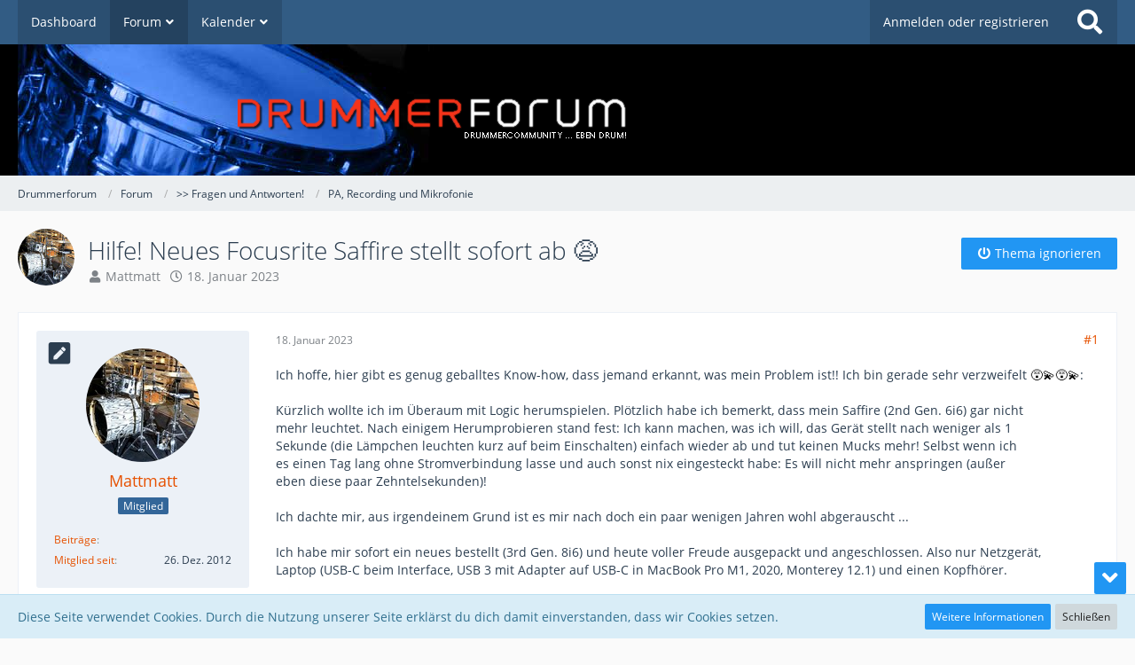

--- FILE ---
content_type: text/html; charset=UTF-8
request_url: https://www.drummerforum.de/forum/thread/92171-hilfe-neues-focusrite-saffire-stellt-sofort-ab/?postID=1313905
body_size: 20337
content:







<!DOCTYPE html>
<html dir="ltr" lang="de">

<head>
	<meta charset="utf-8">
		
	<title>Hilfe! Neues Focusrite Saffire stellt sofort ab 😩  - PA, Recording und Mikrofonie - Drummerforum</title>
	
	<meta name="viewport" content="width=device-width, initial-scale=1">
<meta name="format-detection" content="telephone=no">
<meta property="og:site_name" content="Drummerforum">
<meta property="og:title" content="Hilfe! Neues Focusrite Saffire stellt sofort ab 😩 - Drummerforum">
<meta property="og:url" content="https://www.drummerforum.de/forum/thread/92171-hilfe-neues-focusrite-saffire-stellt-sofort-ab/">
<meta property="og:type" content="article">
<meta property="og:description" content="Ich hoffe, hier gibt es genug geballtes Know-how, dass jemand erkannt, was mein Problem ist!! Ich bin gerade sehr verzweifelt 😵‍💫😵‍💫:

Kürzlich wollte ich im Überaum mit Logic herumspielen. Plötzlich habe ich bemerkt, dass mein Saffire (2nd Gen. 6i6) gar…">
<meta name="description" content="Ich hoffe, hier gibt es genug geballtes Know-how, dass jemand erkannt, was mein Problem ist!! Ich bin gerade sehr verzweifelt 😵‍💫😵‍💫:

Kürzlich wollte ich im Überaum mit Logic herumspielen. Plötzlich habe ich bemerkt, dass mein Saffire (2nd Gen. 6i6) gar…">

<!-- Stylesheets -->
<link rel="stylesheet" type="text/css" href="https://www.drummerforum.de/style/style-1.css?m=1756411921"><link rel="preload" href="https://www.drummerforum.de/font/families/Open%20Sans/OpenSans-Regular.woff2?v=1614334343" as="font" crossorigin><link rel="preload" href="https://www.drummerforum.de/font/fontawesome-webfont.woff2?v=4.7.0" as="font" crossorigin type="font/woff2"><style>
        </style>


<script>
	var SID_ARG_2ND	= '';
	var WCF_PATH = 'https://www.drummerforum.de/';
	var WSC_API_URL = 'https://www.drummerforum.de/forum/';
	
	var LANGUAGE_ID = 1;
	var LANGUAGE_USE_INFORMAL_VARIANT = true;
	var TIME_NOW = 1769419068;
	var LAST_UPDATE_TIME = 1727635878;
	var URL_LEGACY_MODE = false;
	var ENABLE_DEBUG_MODE = false;
	var ENABLE_PRODUCTION_DEBUG_MODE = true;
	var ENABLE_DEVELOPER_TOOLS = false;
	var WSC_API_VERSION = 2019;
	var PAGE_TITLE = 'Drummerforum';
	
	var REACTION_TYPES = {"1":{"title":"Gef\u00e4llt mir","renderedIcon":"<img\n\tsrc=\"https:\/\/www.drummerforum.de\/images\/reaction\/like.svg\"\n\talt=\"Gef\u00e4llt mir\"\n\tclass=\"reactionType\"\n\tdata-reaction-type-id=\"1\"\n>","iconPath":"https:\/\/www.drummerforum.de\/images\/reaction\/like.svg","showOrder":1,"reactionTypeID":1,"isAssignable":1},"2":{"title":"Danke","renderedIcon":"<img\n\tsrc=\"https:\/\/www.drummerforum.de\/images\/reaction\/thanks.svg\"\n\talt=\"Danke\"\n\tclass=\"reactionType\"\n\tdata-reaction-type-id=\"2\"\n>","iconPath":"https:\/\/www.drummerforum.de\/images\/reaction\/thanks.svg","showOrder":2,"reactionTypeID":2,"isAssignable":1},"6":{"title":"Badumm-Tsss","renderedIcon":"<img\n\tsrc=\"https:\/\/www.drummerforum.de\/images\/reaction\/6-drum-emoji.png\"\n\talt=\"Badumm-Tsss\"\n\tclass=\"reactionType\"\n\tdata-reaction-type-id=\"6\"\n>","iconPath":"https:\/\/www.drummerforum.de\/images\/reaction\/6-drum-emoji.png","showOrder":3,"reactionTypeID":6,"isAssignable":1},"3":{"title":"Haha","renderedIcon":"<img\n\tsrc=\"https:\/\/www.drummerforum.de\/images\/reaction\/haha.svg\"\n\talt=\"Haha\"\n\tclass=\"reactionType\"\n\tdata-reaction-type-id=\"3\"\n>","iconPath":"https:\/\/www.drummerforum.de\/images\/reaction\/haha.svg","showOrder":4,"reactionTypeID":3,"isAssignable":0},"4":{"title":"Verwirrend","renderedIcon":"<img\n\tsrc=\"https:\/\/www.drummerforum.de\/images\/reaction\/confused.svg\"\n\talt=\"Verwirrend\"\n\tclass=\"reactionType\"\n\tdata-reaction-type-id=\"4\"\n>","iconPath":"https:\/\/www.drummerforum.de\/images\/reaction\/confused.svg","showOrder":5,"reactionTypeID":4,"isAssignable":0},"5":{"title":"Traurig","renderedIcon":"<img\n\tsrc=\"https:\/\/www.drummerforum.de\/images\/reaction\/sad.svg\"\n\talt=\"Traurig\"\n\tclass=\"reactionType\"\n\tdata-reaction-type-id=\"5\"\n>","iconPath":"https:\/\/www.drummerforum.de\/images\/reaction\/sad.svg","showOrder":6,"reactionTypeID":5,"isAssignable":0},"7":{"title":"Gef\u00e4llt mir nicht","renderedIcon":"<img\n\tsrc=\"https:\/\/www.drummerforum.de\/images\/reaction\/thumbsDown.svg\"\n\talt=\"Gef\u00e4llt mir nicht\"\n\tclass=\"reactionType\"\n\tdata-reaction-type-id=\"7\"\n>","iconPath":"https:\/\/www.drummerforum.de\/images\/reaction\/thumbsDown.svg","showOrder":7,"reactionTypeID":7,"isAssignable":0}};
	
	</script>

<script src="https://www.drummerforum.de/js/WoltLabSuite.Core.tiny.min.js?v=1727635878"></script>
<script>
requirejs.config({
	baseUrl: 'https://www.drummerforum.de/js',
	urlArgs: 't=1727635878'
	
});

window.addEventListener('pageshow', function(event) {
	if (event.persisted) {
		window.location.reload();
	}
});

</script>
<script src="https://www.drummerforum.de/js/WBBElite.WSC.User.Online.min.js?v=1727635878"></script>
		<script>
	var BOOKMARK_FORCE_REMARK = 1;
</script>
<script src="https://www.drummerforum.de/js/WoltLabSuite.Calendar.tiny.min.js?v=1727635878"></script>
<script src="https://www.drummerforum.de/js/WoltLabSuite.Gallery.tiny.min.js?v=1727635878"></script>
<script src="https://www.drummerforum.de/js/WoltLabSuite.Forum.tiny.min.js?v=1727635878"></script>
<noscript>
	<style>
		.jsOnly {
			display: none !important;
		}
		
		.noJsOnly {
			display: block !important;
		}
	</style>
</noscript>

<script type="application/ld+json">
{
"@context": "http://schema.org",
"@type": "WebSite",
"url": "https:\/\/www.drummerforum.de\/",
"potentialAction": {
"@type": "SearchAction",
"target": "https:\/\/www.drummerforum.de\/search\/?q={search_term_string}",
"query-input": "required name=search_term_string"
}
}
</script>

<script>;(function () {
	var noop = function () { return false }

	if (!window.be) window.be = { }
	if (!window.be.bastelstu) window.be.bastelstu = { }
	if (!window.be.bastelstu.wcf) window.be.bastelstu.wcf = { }
	if (!window.be.bastelstu.wcf.push) {
		var legacy = { init: noop
		             , onConnect: noop
		             , onDisconnect: noop
		             , onMessage: noop
		             }
		window.be.bastelstu.wcf.push = legacy
	}
})();</script>

<!-- Icons -->
<link rel="apple-touch-icon" sizes="180x180" href="https://www.drummerforum.de/images/style-1/apple-touch-icon.png">
<link rel="manifest" href="https://www.drummerforum.de/images/style-1/manifest.json">
<link rel="shortcut icon" href="https://www.drummerforum.de/images/style-1/favicon.ico">
<meta name="msapplication-config" content="https://www.drummerforum.de/images/style-1/browserconfig.xml">
<meta name="theme-color" content="#000000">

<link rel="canonical" href="https://www.drummerforum.de/forum/thread/92171-hilfe-neues-focusrite-saffire-stellt-sofort-ab/">
		
					
	
			<script type="application/ld+json">
			{
				"@context": "http://schema.org",
				"@type": "DiscussionForumPosting",
				"@id": "https:\/\/www.drummerforum.de\/forum\/thread\/92171-hilfe-neues-focusrite-saffire-stellt-sofort-ab\/",
				"mainEntityOfPage": "https:\/\/www.drummerforum.de\/forum\/thread\/92171-hilfe-neues-focusrite-saffire-stellt-sofort-ab\/",
				"headline": "Hilfe! Neues Focusrite Saffire stellt sofort ab \ud83d\ude29",
				"articleBody": "Ich hoffe, hier gibt es genug geballtes Know-how, dass jemand erkannt, was mein Problem ist!! Ich bin gerade sehr verzweifelt \ud83d\ude35\u200d\ud83d\udcab\ud83d\ude35\u200d\ud83d\udcab:\n\nK\u00fcrzlich wollte ich im \u00dcberaum mit Logic herumspielen. Pl\u00f6tzlich habe ich bemerkt, dass mein Saffire (2nd Gen. 6i6) gar nicht\nmehr leuchtet. Nach einigem Herumprobieren stand fest: Ich kann machen, was ich will, das Ger\u00e4t stellt nach weniger als 1\nSekunde (die L\u00e4mpchen leuchten kurz auf beim Einschalten) einfach wieder ab und tut keinen Mucks mehr! Selbst wenn ich\nes einen Tag lang ohne Stromverbindung lasse und auch sonst nix eingesteckt habe: Es will nicht mehr anspringen (au\u00dfer\neben diese paar Zehntelsekunden)!\n\nIch dachte mir, aus irgendeinem Grund ist es mir nach doch ein paar wenigen Jahren wohl abgerauscht ...\n\nIch habe mir sofort ein neues bestellt (3rd Gen. 8i6) und heute voller Freude ausgepackt und angeschlossen. Also nur Netzger\u00e4t,\nLaptop (USB-C beim Interface, USB 3 mit Adapter auf USB-C in MacBook Pro M1, 2020, Monterey 12.1) und einen Kopfh\u00f6rer.\n\nBeim ersten Ausprobieren habe ich bemerkt, dass der Testsound (Focusrite-Website, YT-Video) nicht \u00fcber den Kopfh\u00f6rer klang\nsondern von au\u00dfen, also \u00fcber den Laptop. Da habe ich bemerkt, dass das Interface nicht leuchtete. Ich h\u00e4tte nat\u00fcrlich nicht\nentfernt im Traum daran gedacht, dass dasselbe Problem tats\u00e4chlich wieder passieren k\u00f6nnte! Aber offensichtlich ist genau\ndas geschehen \ud83d\ude31!! Ich kann auch mein brandneues Interface nun anschlie\u00dfen (oder nicht), wie ich will, es leuchtet etwa 1\nSekunde auf und stellt dann wieder ab!\n\nIst das ein absonderlicher Zufall?? Hab ich etwas falsch gemacht? KANN ich etwas falsch gemacht haben?!? Haben die Dinger\neine interne Sicherung oder \u00c4hnliches, das mir abgerauscht sein k\u00f6nnte?\n\nHoffe, jemand wei\u00df da Rat und L\u00f6sung!",
				"articleSection": "PA, Recording und Mikrofonie",
				"datePublished": "2023-01-18T21:50:05+01:00",
				"dateModified": "2023-01-18T21:50:05+01:00",
				"author": {
					"@type": "Person",
					"name": "Mattmatt"				},
				"image": "https:\/\/www.drummerforum.de\/images\/style-1\/pageLogo-97268237.png",
				"interactionStatistic": {
					"@type": "InteractionCounter",
					"interactionType": "https://schema.org/ReplyAction",
					"userInteractionCount": 11				},
				"publisher": {
					"@type": "Organization",
					"name": "Drummerforum",
					"logo": {
						"@type": "ImageObject",
						"url": "https:\/\/www.drummerforum.de\/images\/style-1\/pageLogo-97268237.png",
						"width": 763,
						"height": 148					}
				}
			}
		</script>
		</head>

<body id="tpl_wbb_thread"
	itemscope itemtype="http://schema.org/WebPage" itemid="https://www.drummerforum.de/forum/thread/92171-hilfe-neues-focusrite-saffire-stellt-sofort-ab/"	data-template="thread" data-application="wbb" data-page-id="55" data-page-identifier="com.woltlab.wbb.Thread"	data-board-id="35" data-thread-id="92171"	class="">

<span id="top"></span>

<div id="pageContainer" class="pageContainer">
	
	
	<div id="pageHeaderContainer" class="pageHeaderContainer">
	<header id="pageHeader" class="pageHeader">
		<div id="pageHeaderPanel" class="pageHeaderPanel">
			<div class="layoutBoundary">
				<div class="box mainMenu" data-box-identifier="com.woltlab.wcf.MainMenu">
			
		
	<div class="boxContent">
		<nav aria-label="Hauptmenü">
	<ol class="boxMenu">
		
		
					<li class="" data-identifier="com.woltlab.wcf.Dashboard">
				<a href="https://www.drummerforum.de/" class="boxMenuLink">
					<span class="boxMenuLinkTitle">Dashboard</span>
									</a>
				
				</li>				
									<li class="active boxMenuHasChildren" data-identifier="com.woltlab.wbb.BoardList">
				<a href="https://www.drummerforum.de/forum/" class="boxMenuLink" aria-current="page">
					<span class="boxMenuLinkTitle">Forum</span>
									</a>
				
				<ol class="boxMenuDepth1">				
									<li class="" data-identifier="com.woltlab.wcf.generic50">
				<a href="https://www.drummerforum.de/forum/100-themen/" class="boxMenuLink">
					<span class="boxMenuLinkTitle">Die letzten 100 Themen</span>
									</a>
				
				</li>				
									</ol></li>									<li class=" boxMenuHasChildren" data-identifier="com.woltlab.calendar.Calendar">
				<a href="https://www.drummerforum.de/calendar/" class="boxMenuLink">
					<span class="boxMenuLinkTitle">Kalender</span>
									</a>
				
				<ol class="boxMenuDepth1">				
									<li class="" data-identifier="com.woltlab.calendar.UpcomingEventList">
				<a href="https://www.drummerforum.de/calendar/upcoming-event-list/" class="boxMenuLink">
					<span class="boxMenuLinkTitle">Termine</span>
									</a>
				
				</li>				
									<li class="" data-identifier="com.woltlab.calendar.Map">
				<a href="https://www.drummerforum.de/calendar/map/" class="boxMenuLink">
					<span class="boxMenuLinkTitle">Karte</span>
									</a>
				
				</li>				
									</ol></li>								
		
	</ol>
</nav>	</div>
</div>				
				<nav id="topMenu" class="userPanel">
			<a
			href="https://www.drummerforum.de/login/?url=https%3A%2F%2Fwww.drummerforum.de%2Fforum%2Fthread%2F92171-hilfe-neues-focusrite-saffire-stellt-sofort-ab%2F%3FpostID%3D1313905"
			class="userPanelLoginLink jsTooltip"
			title="Anmelden oder registrieren"
			rel="nofollow"
		>
			<span class="icon icon32 fa-sign-in" aria-hidden="true"></span>
		</a>
		
	<ul class="userPanelItems">
								<li id="userLogin">
				<a
					class="loginLink"
					href="https://www.drummerforum.de/login/?url=https%3A%2F%2Fwww.drummerforum.de%2Fforum%2Fthread%2F92171-hilfe-neues-focusrite-saffire-stellt-sofort-ab%2F%3FpostID%3D1313905"
					rel="nofollow"
				>Anmelden oder registrieren</a>
			</li>
				
								
							
		<!-- page search -->
		<li>
			<a href="https://www.drummerforum.de/search/" id="userPanelSearchButton" class="jsTooltip" title="Suche"><span class="icon icon32 fa-search"></span> <span>Suche</span></a>
		</li>
	</ul>
</nav>
			</div>
		</div>
		
		<div id="pageHeaderFacade" class="pageHeaderFacade">
			<div class="layoutBoundary">
				<div id="pageHeaderLogo" class="pageHeaderLogo">
		
	<a href="https://www.drummerforum.de/forum/" aria-label="Drummerforum">
		<img src="https://www.drummerforum.de/images/style-1/pageLogo-97268237.png" alt="" class="pageHeaderLogoLarge" height="148" width="763" loading="eager">
		<img src="https://www.drummerforum.de/images/style-1/pageLogoMobile-36413c59.jpg" alt="" class="pageHeaderLogoSmall" height="137" width="576" loading="eager">
		
		
	</a>
</div>
				
					

					
		
			
	
<a href="#" id="pageHeaderSearchMobile" class="pageHeaderSearchMobile" role="button" tabindex="0" aria-expanded="false" aria-label="Suche">
	<span class="icon icon32 fa-search" aria-hidden="true"></span>
</a>

<div id="pageHeaderSearch" class="pageHeaderSearch">
	<form method="post" action="https://www.drummerforum.de/search/">
		<div id="pageHeaderSearchInputContainer" class="pageHeaderSearchInputContainer">
			<div class="pageHeaderSearchType dropdown">
				<a href="#" class="button dropdownToggle" id="pageHeaderSearchTypeSelect"><span class="pageHeaderSearchTypeLabel">Dieses Thema</span></a>
				<ul class="dropdownMenu">
					<li><a href="#" data-extended-link="https://www.drummerforum.de/search/?extended=1" data-object-type="everywhere">Alles</a></li>
					<li class="dropdownDivider"></li>
					
											<li><a href="#" data-extended-link="https://www.drummerforum.de/search/?extended=1&amp;type=com.woltlab.wbb.post" data-object-type="com.woltlab.wbb.post" data-parameters='{ "threadID": 92171 }'>Dieses Thema</a></li>		<li><a href="#" data-extended-link="https://www.drummerforum.de/search/?extended=1&amp;type=com.woltlab.wbb.post" data-object-type="com.woltlab.wbb.post" data-parameters='{ "boardID": 35 }'>Dieses Forum</a></li>
						
						<li class="dropdownDivider"></li>
					
					
																		<li><a href="#" data-extended-link="https://www.drummerforum.de/search/?type=com.woltlab.wcf.article&amp;extended=1" data-object-type="com.woltlab.wcf.article">Artikel</a></li>
																								<li><a href="#" data-extended-link="https://www.drummerforum.de/search/?type=com.woltlab.wcf.page&amp;extended=1" data-object-type="com.woltlab.wcf.page">Seiten</a></li>
																																			<li><a href="#" data-extended-link="https://www.drummerforum.de/search/?type=com.woltlab.wbb.post&amp;extended=1" data-object-type="com.woltlab.wbb.post">Forum</a></li>
																																			<li><a href="#" data-extended-link="https://www.drummerforum.de/search/?type=com.woltlab.calendar.event&amp;extended=1" data-object-type="com.woltlab.calendar.event">Termine</a></li>
																								<li><a href="#" data-extended-link="https://www.drummerforum.de/search/?type=dev.tkirch.wsc.faq.question&amp;extended=1" data-object-type="dev.tkirch.wsc.faq.question">FAQ</a></li>
																
					<li class="dropdownDivider"></li>
					<li><a class="pageHeaderSearchExtendedLink" href="https://www.drummerforum.de/search/?extended=1">Erweiterte Suche</a></li>
				</ul>
			</div>
			
			<input type="search" name="q" id="pageHeaderSearchInput" class="pageHeaderSearchInput" placeholder="Suchbegriff eingeben" autocomplete="off" value="">
			
			<button class="pageHeaderSearchInputButton button" type="submit">
				<span class="icon icon16 fa-search pointer" title="Suche"></span>
			</button>
			
			<div id="pageHeaderSearchParameters"></div>
			
					</div>
	</form>
</div>

	</div>
		</div>
	</header>
	
	
</div>
	
	
	
	
	
	<div class="pageNavigation">
	<div class="layoutBoundary">
			<nav class="breadcrumbs" aria-label="Verlaufsnavigation">
		<ol itemprop="breadcrumb" itemscope itemtype="http://schema.org/BreadcrumbList">
			<li title="Drummerforum" itemprop="itemListElement" itemscope itemtype="http://schema.org/ListItem">
							<a href="https://www.drummerforum.de/" itemprop="item"><span itemprop="name">Drummerforum</span></a>
															<meta itemprop="position" content="1">
																					</li>
														
											<li title="Forum" itemprop="itemListElement" itemscope itemtype="http://schema.org/ListItem">
							<a href="https://www.drummerforum.de/forum/" itemprop="item"><span itemprop="name">Forum</span></a>
															<meta itemprop="position" content="2">
																					</li>
														
											<li title="&gt;&gt; Fragen und Antworten!" itemprop="itemListElement" itemscope itemtype="http://schema.org/ListItem">
							<a href="https://www.drummerforum.de/forum/board/18-fragen-und-antworten/" itemprop="item"><span itemprop="name">&gt;&gt; Fragen und Antworten!</span></a>
															<meta itemprop="position" content="3">
																					</li>
														
											<li title="PA, Recording und Mikrofonie" itemprop="itemListElement" itemscope itemtype="http://schema.org/ListItem">
							<a href="https://www.drummerforum.de/forum/board/35-pa-recording-und-mikrofonie/" itemprop="item"><span itemprop="name">PA, Recording und Mikrofonie</span></a>
															<meta itemprop="position" content="4">
																					</li>
		</ol>
	</nav>
		
		
	</div>
</div>
	
	
	
	<section id="main" class="main" role="main">
		<div class="layoutBoundary">
			
			
			<div id="content" class="content">
								
																<header class="contentHeader messageGroupContentHeader wbbThread" data-thread-id="92171" data-is-closed="0" data-is-deleted="0" data-is-disabled="0" data-is-sticky="0" data-is-announcement="0" data-is-link="0">
		<div class="contentHeaderIcon">
			<img src="https://www.drummerforum.de/images/avatars/db/11091-dbc7d09d7c895322a3fec9d04742c0ba3b8fd211.jpg" width="64" height="64" alt="" class="userAvatarImage" loading="lazy">
									
		</div>

		<div class="contentHeaderTitle">
			<h1 class="contentTitle">Hilfe! Neues Focusrite Saffire stellt sofort ab 😩</h1>
			<ul class="inlineList contentHeaderMetaData">
				

				

				<li>
					<span class="icon icon16 fa-user"></span>
					<a href="https://www.drummerforum.de/user/23312-mattmatt/" data-object-id="23312" class="userLink">Mattmatt</a>				</li>

				<li>
					<span class="icon icon16 fa-clock-o"></span>
					<a href="https://www.drummerforum.de/forum/thread/92171-hilfe-neues-focusrite-saffire-stellt-sofort-ab/"><time datetime="2023-01-18T21:50:05+01:00" class="datetime" data-timestamp="1674075005" data-date="18. Januar 2023" data-time="21:50" data-offset="3600">18. Januar 2023</time></a>
				</li>

				
				
				
			</ul>
		</div>

					<nav class="contentHeaderNavigation">
				<ul>
					<li class="wbbThreadIgnoreThreadButton" data-thread-id="92171">
		<a title="Thema ignorieren"
		   data-confirm-message="Möchtest du das Thema „Hilfe! Neues Focusrite Saffire stellt sofort ab 😩“ wirklich ignorieren?" class="button buttonPrimary">
			<span class="icon icon16 fa-power-off"></span>
			<span>Thema ignorieren</span>
		</a>
	</li>
				</ul>
			</nav>
		
	</header>
													
				
				
				
				
				
							

				





	<div class="section">
		<ul
			class="wbbThreadPostList messageList jsClipboardContainer"
			data-is-last-page="true"
			data-last-post-time="1674132571"
			data-page-no="1"
			data-sort-order="ASC"
			data-type="com.woltlab.wbb.post"
		>
													



			
		
		
		
		
			<li
			id="post1313902"
			class="
				anchorFixedHeader
				messageGroupStarter											"
		>
			<article class="wbbPost message messageSidebarOrientationLeft jsClipboardObject jsMessage userOnlineGroupMarking3"
				data-post-id="1313902" data-can-edit="0" data-can-edit-inline="0"
				data-is-closed="0" data-is-deleted="0" data-is-disabled="0"
								data-object-id="1313902" data-object-type="com.woltlab.wbb.likeablePost" data-user-id="23312"								itemid="https://www.drummerforum.de/forum/thread/92171-hilfe-neues-focusrite-saffire-stellt-sofort-ab/?postID=1313902#post1313902"
			>
				
					 
		
<aside role="presentation" class="messageSidebar member">
	<div class="messageAuthor">
		<div class="threadPostAuthor"><p class="jsTooltip" title="Themenstarter"><span class="icon icon32 fa-pen-square"></span></p></div>		
								
							<div class="userAvatar">
					<a href="https://www.drummerforum.de/user/23312-mattmatt/" aria-hidden="true"><img src="https://www.drummerforum.de/images/avatars/db/11091-dbc7d09d7c895322a3fec9d04742c0ba3b8fd211.jpg" width="128" height="128" alt="" class="userAvatarImage" loading="lazy"></a>					
									</div>
						
			<div class="messageAuthorContainer">
				<a href="https://www.drummerforum.de/user/23312-mattmatt/" class="username userLink" data-object-id="23312">
					<span>Mattmatt</span>
				</a>
														
					
							</div>
			
												<div class="userTitle">
						<span class="badge userTitleBadge blue">Mitglied</span>
					</div>
				
				
							
						</div>
	
			
		
									<div class="userCredits">
					<dl class="plain dataList">
						<dt><a href="https://www.drummerforum.de/forum/user-post-list/23312-mattmatt/" title="Beiträge von Mattmatt" class="jsTooltip">Beiträge</a></dt>
	<dd></dd>


							<dt><a href="https://www.drummerforum.de/user/23312-mattmatt/" class="jsTooltip" title="Mitglied seit">Mitglied seit</a></dt>			
							<dd>26. Dez. 2012</dd>
					</dl>
				</div>
			
				
		
	</aside>
				
				<div class="messageContent">
					<header class="messageHeader">
						<div class="messageHeaderBox">
							<ul class="messageHeaderMetaData">
								<li><a href="https://www.drummerforum.de/forum/thread/92171-hilfe-neues-focusrite-saffire-stellt-sofort-ab/?postID=1313902#post1313902" class="permalink messagePublicationTime"><time datetime="2023-01-18T21:50:05+01:00" class="datetime" data-timestamp="1674075005" data-date="18. Januar 2023" data-time="21:50" data-offset="3600">18. Januar 2023</time></a></li>
								
								
							</ul>
							
							<ul class="messageStatus">
																																																
															</ul>
						</div>
						
						<ul class="messageQuickOptions">
															
														
															<li>
									<a href="https://www.drummerforum.de/forum/thread/92171-hilfe-neues-focusrite-saffire-stellt-sofort-ab/?postID=1313902#post1313902" class="jsTooltip wsShareButton" title="Teilen" data-link-title="Hilfe! Neues Focusrite Saffire stellt sofort ab 😩">#1</a>
								</li>
														
														
							
						</ul>
						
						
					</header>
					
					<div class="messageBody">
												
												
						
						
						<div class="messageText">
														
							<p>Ich hoffe, hier gibt es genug geballtes Know-how, dass jemand erkannt, was mein Problem ist!! Ich bin gerade sehr verzweifelt <span style="color:rgb(0,0,0);">😵‍💫</span><span style="color:rgb(0,0,0);">😵‍💫</span>:</p><p><br></p><p>Kürzlich wollte ich im Überaum mit Logic herumspielen. Plötzlich habe ich bemerkt, dass mein Saffire (2nd Gen. 6i6) gar nicht</p><p>mehr leuchtet. Nach einigem Herumprobieren stand fest: Ich kann machen, was ich will, das Gerät stellt nach weniger als 1</p><p>Sekunde (die Lämpchen leuchten kurz auf beim Einschalten) einfach wieder ab und tut keinen Mucks mehr! Selbst wenn ich</p><p>es einen Tag lang ohne Stromverbindung lasse und auch sonst nix eingesteckt habe: Es will nicht mehr anspringen (außer</p><p>eben diese paar Zehntelsekunden)!</p><p><br></p><p>Ich dachte mir, aus irgendeinem Grund ist es mir nach doch ein paar wenigen Jahren wohl abgerauscht ...</p><p><br></p><p>Ich habe mir sofort ein neues bestellt (3rd Gen. 8i6) und heute voller Freude ausgepackt und angeschlossen. Also nur Netzgerät,</p><p>Laptop (USB-C beim Interface, USB 3 mit Adapter auf USB-C in MacBook Pro M1, 2020, Monterey 12.1) und einen Kopfhörer.</p><p><br></p><p>Beim ersten Ausprobieren habe ich bemerkt, dass der Testsound (Focusrite-Website, YT-Video) nicht über den Kopfhörer klang</p><p>sondern von außen, also über den Laptop. Da habe ich bemerkt, dass das Interface nicht leuchtete. Ich hätte natürlich nicht</p><p>entfernt im Traum daran gedacht, dass dasselbe Problem tatsächlich wieder passieren könnte! Aber offensichtlich ist genau</p><p>das geschehen <span style="color:rgb(0,0,0);">😱!! Ich kann auch mein brandneues Interface nun anschließen (oder nicht), wie ich will, es leuchtet etwa 1</span></p><p>Sekunde auf und stellt dann wieder ab!</p><p><br></p><p>Ist das ein absonderlicher Zufall?? Hab ich etwas falsch gemacht? KANN ich etwas falsch gemacht haben?!? Haben die Dinger</p><p>eine interne Sicherung oder Ähnliches, das mir abgerauscht sein könnte?</p><p><br></p><p>Hoffe, jemand weiß da Rat und Lösung!</p>						</div>
						
						
					</div>
					
					<footer class="messageFooter">
												
													<div class="messageSignature">
								<div><p><a href="https://www.drummerforum.de/forum/82073-mattmatt-stellt-sich-vor-mit-video-kein-cover.html">Meine Vorstellung</a><br><a href="https://www.drummerforum.de/forum/82981-beats-pieces-by-mattmatt-update-1-mai-corona-beat-nr-4.html">Mein Beatz-Fred</a><br><a href="https://www.youtube.com/channel/UCcIwcVlVeKUTq7Zw22BJsLw" class="externalURL" target="_blank" rel="nofollow noopener noreferrer ugc">Mein Getrommel</a><br><a href="http://www.matthiasspitz.ch" class="externalURL" target="_blank" rel="nofollow noopener noreferrer ugc">Meine Webseite</a></p></div>
							</div>
												
						
						
						<div class="messageFooterNotes">
														
														
														
														
							
						</div>
						
						<div class="messageFooterGroup">
							
															        	<a href="#" class="reactionSummaryList jsOnly jsTooltip" data-object-type="com.woltlab.wbb.likeablePost" data-object-id="1313902" title="Reaktionen auflisten" style="display: none;">
			</a>
							
							<ul class="messageFooterButtonsExtra buttonList smallButtons jsMobileNavigationExtra">
																																								
							</ul>
							
							<ul class="messageFooterButtons buttonList smallButtons jsMobileNavigation">
																																															</ul>
						</div>

						
					</footer>
				</div>
			</article>
		</li>
		
	
	
		
					
				
		
		
		
		
			<li
			id="post1313905"
			class="
				anchorFixedHeader
															"
		>
			<article class="wbbPost message messageSidebarOrientationLeft jsClipboardObject jsMessage userOnlineGroupMarking3"
				data-post-id="1313905" data-can-edit="0" data-can-edit-inline="0"
				data-is-closed="0" data-is-deleted="0" data-is-disabled="0"
								data-object-id="1313905" data-object-type="com.woltlab.wbb.likeablePost" data-user-id="16916"								itemid="https://www.drummerforum.de/forum/thread/92171-hilfe-neues-focusrite-saffire-stellt-sofort-ab/?postID=1313905#post1313905"
			>
				
				
<aside role="presentation" class="messageSidebar member">
	<div class="messageAuthor">
				
								
							<div class="userAvatar">
					<a href="https://www.drummerforum.de/user/16916-mom-jovi/" aria-hidden="true"><img src="https://www.drummerforum.de/images/avatars/96/10832-96cb59222b2bd8f71b49054df39689a141834c14.jpg" width="128" height="128" alt="" class="userAvatarImage" loading="lazy"></a>					
									</div>
						
			<div class="messageAuthorContainer">
				<a href="https://www.drummerforum.de/user/16916-mom-jovi/" class="username userLink" data-object-id="16916">
					<span>MoM Jovi</span>
				</a>
														
					
							</div>
			
												<div class="userTitle">
						<span class="badge userTitleBadge blue">Mitglied</span>
					</div>
				
				
							
						</div>
	
			
		
									<div class="userCredits">
					<dl class="plain dataList">
						<dt><a href="https://www.drummerforum.de/forum/user-post-list/16916-mom-jovi/" title="Beiträge von MoM Jovi" class="jsTooltip">Beiträge</a></dt>
	<dd></dd>
	<dt><a href="https://www.drummerforum.de/gallery/user-image-list/16916-mom-jovi/" title="Bilder von MoM Jovi" class="jsTooltip">Bilder</a></dt>
	<dd>40</dd>


							<dt><a href="https://www.drummerforum.de/user/16916-mom-jovi/" class="jsTooltip" title="Mitglied seit">Mitglied seit</a></dt>			
							<dd>7. Jan. 2010</dd>
			
			<dt><a href="https://www.drummerforum.de/user/16916-mom-jovi/#bookmark" class="jsTooltip" title="Lesezeichen von MoM Jovi anzeigen">Lesezeichen</a></dt>
		<dd>2</dd>
					</dl>
				</div>
			
				
		
	</aside>
				
				<div class="messageContent">
					<header class="messageHeader">
						<div class="messageHeaderBox">
							<ul class="messageHeaderMetaData">
								<li><a href="https://www.drummerforum.de/forum/thread/92171-hilfe-neues-focusrite-saffire-stellt-sofort-ab/?postID=1313905#post1313905" class="permalink messagePublicationTime"><time datetime="2023-01-18T22:24:00+01:00" class="datetime" data-timestamp="1674077040" data-date="18. Januar 2023" data-time="22:24" data-offset="3600">18. Januar 2023</time></a></li>
								
								
							</ul>
							
							<ul class="messageStatus">
																																																
															</ul>
						</div>
						
						<ul class="messageQuickOptions">
															
														
															<li>
									<a href="https://www.drummerforum.de/forum/thread/92171-hilfe-neues-focusrite-saffire-stellt-sofort-ab/?postID=1313905#post1313905" class="jsTooltip wsShareButton" title="Teilen" data-link-title="Hilfe! Neues Focusrite Saffire stellt sofort ab 😩">#2</a>
								</li>
														
														
							
						</ul>
						
						
					</header>
					
					<div class="messageBody">
												
												
						
						
						<div class="messageText">
														
							<p>Schau mal hier, und die Beiträge danach:</p><p><br></p><div class="postEmbeddedEntry embeddedContent" aria-labelledby="8d9720e0_postTitle1291128" role="article">
	<div class="embeddedContentLink">
		<div class="embeddedContentCategory">Beitrag</div>
		
		<div class="embeddedContentTitle" id="8d9720e0_postTitle1291128">RE: Soundkarten-Latenz und andere Probleme beim Microsoft Surface Book 3</div>
		
		<div class="embeddedContentDescription">
			Also, ich habe hier ja 2 Probleme, die offensichtlich nicht mit Windows direkt, sondern mit dem Surface zu tun haben:<br><br><strong>Problem Nr. 1: Latenz der Onboard-Soundkarte</strong><br>Fakt ist: Die Onboard-Soundkarte (zumindest) meines Surfaces hat ein Latenzproblem mit ASIO-Treibern (MAGIX Low Latency 2011 oder auch ASIO4All).<br>[…]<br><br>
Das dachte ich auch! Mein Desktop-PC zeigt dieses Problem auch nicht in der Form. Das habe ich eben ausprobiert, und zwar ohne externes Audio-Interface. Normalerweise habe ich dort immer…		</div>

		<a href="https://www.drummerforum.de/forum/thread/91076-soundkarten-latenz-und-andere-probleme-beim-microsoft-surface-book-3/?postID=1291128#post1291128" class="embeddedContentLinkShadow"></a>
	</div>
	
	<div class="embeddedContentMeta">
		<a href="https://www.drummerforum.de/user/16916-mom-jovi/" class="embeddedContentMetaImage" aria-hidden="true" tabindex="-1"><img src="https://www.drummerforum.de/images/avatars/96/10832-96cb59222b2bd8f71b49054df39689a141834c14.jpg" width="32" height="32" alt="" class="userAvatarImage" loading="lazy"></a>		
		<div class="embeddedContentMetaContent">
			<div class="embeddedContentMetaAuthor">
				<a href="https://www.drummerforum.de/user/16916-mom-jovi/" data-object-id="16916" class="userLink username">MoM Jovi</a>			</div>
			
			<div class="embeddedContentMetaTime">
				<time datetime="2021-10-26T09:45:44+02:00" class="datetime" data-timestamp="1635234344" data-date="26. Oktober 2021" data-time="09:45" data-offset="7200">26. Oktober 2021</time>			</div>
		</div>
	</div>
</div><p><br></p><p>Könnte sein, dass dir das hilft.</p>						</div>
						
						
					</div>
					
					<footer class="messageFooter">
												
													<div class="messageSignature">
								<div><p><strong><span style="font-family:Arial, sans-serif;"><span style="font-size: 10pt;">Four on the floor sind zwei zu viel.</span></span><span style="color:#0000FF;"><span style="font-family:Arial, sans-serif;"><span style="font-size: 10pt;"></span></span></span></strong></p><p><span style="font-family:Arial, sans-serif;"><span style="font-size: 8pt;">SONOR Vintage Series:</span></span><em><span style="font-family:Arial, sans-serif;"><span style="font-size: 8pt;"> 20", 22" BD; 14" Snare-Drum; 10", 12", 13" TT; 14", 16" FT</span></span></em><span style="font-family:'Open Sans', sans-serif;"><span style="font-size: 10pt;"></span></span></p><p><span style="font-family:'Open Sans', sans-serif;"><span style="font-size: 10pt;">PAISTE 2002, 2002 Big Beat, 602 Modern Essentials, PstX</span></span></p><p><strong><span style="font-family:Arial, sans-serif;"><span style="font-size: 8pt;">Gigs: 23.01.26 Markthalle Freiburg, 21.03.26 Heimathafen Lörrach, 19.06.26 Haferkasten Kenzingen, 19.09.26 Mehlsack Emmendingen, 31.10.26 Durbacher Hof Offenburg, 28.11.2026 Heimathafen Lörrach mit </span></span></strong><span style="color:#000000;"><a href="https://blackwoodmary.de/" class="externalURL" target="_blank" rel="nofollow noopener noreferrer ugc"><strong><span style="font-family:Arial, sans-serif;"><span style="font-size: 8pt;">&gt;&gt; Blackwood Mary</span></span></strong></a></span><span style="font-family:'Open Sans', sans-serif;"><span style="font-size: 10pt;"></span></span></p><p><span style="color:#000000;"><a href="https://www.drummerforum.de/forum/thread/90077-meine-vorstellung-wer-ist-eigentlich-mom-jovi-der-weg-ist-das-ziel-2-0/?postID=1273061#post1273061"><strong><em><span style="font-family:Arial, sans-serif;"><span style="font-size: 8pt;">&gt;&gt; Mein Vorstellungsthread</span></span></em></strong></a></span><span style="font-family:'Open Sans', sans-serif;"><span style="font-size: 10pt;"></span></span></p></div>
							</div>
												
						
						
						<div class="messageFooterNotes">
														
														
														
														
							
						</div>
						
						<div class="messageFooterGroup">
							
															        	<a href="#" class="reactionSummaryList jsOnly jsTooltip" data-object-type="com.woltlab.wbb.likeablePost" data-object-id="1313905" title="Reaktionen auflisten" style="display: none;">
			</a>
							
							<ul class="messageFooterButtonsExtra buttonList smallButtons jsMobileNavigationExtra">
																																								
							</ul>
							
							<ul class="messageFooterButtons buttonList smallButtons jsMobileNavigation">
																																															</ul>
						</div>

						
					</footer>
				</div>
			</article>
		</li>
		
	
	
		
					
				
		
		
		
		
			<li
			id="post1313911"
			class="
				anchorFixedHeader
															"
		>
			<article class="wbbPost message messageSidebarOrientationLeft jsClipboardObject jsMessage userOnlineGroupMarking3"
				data-post-id="1313911" data-can-edit="0" data-can-edit-inline="0"
				data-is-closed="0" data-is-deleted="0" data-is-disabled="0"
								data-object-id="1313911" data-object-type="com.woltlab.wbb.likeablePost" data-user-id="11708"								itemid="https://www.drummerforum.de/forum/thread/92171-hilfe-neues-focusrite-saffire-stellt-sofort-ab/?postID=1313911#post1313911"
			>
				
				
<aside role="presentation" class="messageSidebar member">
	<div class="messageAuthor">
				
								
							<div class="userAvatar">
					<a href="https://www.drummerforum.de/user/11708-beeble/" aria-hidden="true"><img src="https://www.drummerforum.de/images/avatars/90/11208-900c720807836334016cfe75c69cfbfd42f8832d.webp" width="128" height="128" alt="" class="userAvatarImage" loading="lazy"></a>					
									</div>
						
			<div class="messageAuthorContainer">
				<a href="https://www.drummerforum.de/user/11708-beeble/" class="username userLink" data-object-id="11708">
					<span>Beeble</span>
				</a>
														
					
							</div>
			
												<div class="userTitle">
						<span class="badge userTitleBadge blue">Wichtel ohne Eigelb</span>
					</div>
				
				
							
						</div>
	
			
		
									<div class="userCredits">
					<dl class="plain dataList">
						<dt><a href="https://www.drummerforum.de/forum/user-post-list/11708-beeble/" title="Beiträge von Beeble" class="jsTooltip">Beiträge</a></dt>
	<dd></dd>
	<dt><a href="https://www.drummerforum.de/gallery/user-image-list/11708-beeble/" title="Bilder von Beeble" class="jsTooltip">Bilder</a></dt>
	<dd>7</dd>


							<dt><a href="https://www.drummerforum.de/user/11708-beeble/" class="jsTooltip" title="Mitglied seit">Mitglied seit</a></dt>			
							<dd>15. Nov. 2007</dd>
					</dl>
				</div>
			
				
		
	</aside>
				
				<div class="messageContent">
					<header class="messageHeader">
						<div class="messageHeaderBox">
							<ul class="messageHeaderMetaData">
								<li><a href="https://www.drummerforum.de/forum/thread/92171-hilfe-neues-focusrite-saffire-stellt-sofort-ab/?postID=1313911#post1313911" class="permalink messagePublicationTime"><time datetime="2023-01-19T02:38:27+01:00" class="datetime" data-timestamp="1674092307" data-date="19. Januar 2023" data-time="02:38" data-offset="3600">19. Januar 2023</time></a></li>
								
								
							</ul>
							
							<ul class="messageStatus">
																																																
															</ul>
						</div>
						
						<ul class="messageQuickOptions">
															
														
															<li>
									<a href="https://www.drummerforum.de/forum/thread/92171-hilfe-neues-focusrite-saffire-stellt-sofort-ab/?postID=1313911#post1313911" class="jsTooltip wsShareButton" title="Teilen" data-link-title="Hilfe! Neues Focusrite Saffire stellt sofort ab 😩">#3</a>
								</li>
														
														
							
						</ul>
						
						
					</header>
					
					<div class="messageBody">
												
												
						
						
						<div class="messageText">
														
							<blockquote class="quoteBox collapsibleBbcode jsCollapsibleBbcode" cite="https://www.drummerforum.de/forum/thread/92171-hilfe-neues-focusrite-saffire-stellt-sofort-ab/?postID=1313905#post1313905">
	<div class="quoteBoxIcon">
					<a href="https://www.drummerforum.de/user/16916-mom-jovi/" class="userLink" data-object-id="16916" aria-hidden="true"><img src="https://www.drummerforum.de/images/avatars/96/10832-96cb59222b2bd8f71b49054df39689a141834c14.jpg" width="64" height="64" alt="" class="userAvatarImage" loading="lazy"></a>
			</div>
	
	<div class="quoteBoxTitle">
		<span class="quoteBoxTitle">
												<a href="https://www.drummerforum.de/forum/thread/92171-hilfe-neues-focusrite-saffire-stellt-sofort-ab/?postID=1313905#post1313905">Zitat von MoM Jovi</a>
									</span>
	</div>
	
	<div class="quoteBoxContent">
		<p>Schau mal hier</p>
	</div>
	
	</blockquote><p>Der Kollege nutzt ein Macbook M1 und kein Windows Tablet.</p><blockquote class="quoteBox collapsibleBbcode jsCollapsibleBbcode" cite="https://www.drummerforum.de/forum/thread/92171-hilfe-neues-focusrite-saffire-stellt-sofort-ab/?postID=1313902#post1313902">
	<div class="quoteBoxIcon">
					<a href="https://www.drummerforum.de/user/23312-mattmatt/" class="userLink" data-object-id="23312" aria-hidden="true"><img src="https://www.drummerforum.de/images/avatars/db/11091-dbc7d09d7c895322a3fec9d04742c0ba3b8fd211.jpg" width="64" height="64" alt="" class="userAvatarImage" loading="lazy"></a>
			</div>
	
	<div class="quoteBoxTitle">
		<span class="quoteBoxTitle">
												<a href="https://www.drummerforum.de/forum/thread/92171-hilfe-neues-focusrite-saffire-stellt-sofort-ab/?postID=1313902#post1313902">Zitat von Mattmatt</a>
									</span>
	</div>
	
	<div class="quoteBoxContent">
		<p>Ist das ein absonderlicher Zufall?? Hab ich etwas falsch gemacht? KANN ich etwas falsch gemacht haben?!?</p>
	</div>
	
	</blockquote><p>Ich würde erstmal sicher ausschließen wollen das es am Interface liegt, indem ich es an einem anderen Rechner testen würde.<br>Das beide Geräte den gleichen Defekt haben ist mehr als unwahrscheinlich. <br>Testen könntest du es auch an einem aktiven USB Hub oder an einem USB Netzteil. Die Status LED müsste da zumindest leuchten.</p>						</div>
						
						
					</div>
					
					<footer class="messageFooter">
												
													<div class="messageSignature">
								<div><p>Experte in Dingen, von denen ich keine Ahnung habe.</p></div>
							</div>
												
						
						
						<div class="messageFooterNotes">
														
														
														
														
							
						</div>
						
						<div class="messageFooterGroup">
							
															        				<a href="#" class="reactionSummaryList jsOnly jsTooltip" data-object-type="com.woltlab.wbb.likeablePost" data-object-id="1313911" title="Reaktionen auflisten">
									<span class="reactCountButton" data-reaction-type-id="2">
					<img
	src="https://www.drummerforum.de/images/reaction/thanks.svg"
	alt="Danke"
	class="reactionType"
	data-reaction-type-id="2"
>					<span class="reactionCount">1</span>
				</span>
						</a>
							
							<ul class="messageFooterButtonsExtra buttonList smallButtons jsMobileNavigationExtra">
																																								
							</ul>
							
							<ul class="messageFooterButtons buttonList smallButtons jsMobileNavigation">
																																															</ul>
						</div>

						
					</footer>
				</div>
			</article>
		</li>
		
	
	
		
					
				
		
		
		
		
			<li
			id="post1313913"
			class="
				anchorFixedHeader
															"
		>
			<article class="wbbPost message messageSidebarOrientationLeft jsClipboardObject jsMessage userOnlineGroupMarking3"
				data-post-id="1313913" data-can-edit="0" data-can-edit-inline="0"
				data-is-closed="0" data-is-deleted="0" data-is-disabled="0"
								data-object-id="1313913" data-object-type="com.woltlab.wbb.likeablePost" data-user-id="19252"								itemid="https://www.drummerforum.de/forum/thread/92171-hilfe-neues-focusrite-saffire-stellt-sofort-ab/?postID=1313913#post1313913"
			>
				
				
<aside role="presentation" class="messageSidebar userOnline member">
	<div class="messageAuthor">
				
								
							<div class="userAvatar">
					<a href="https://www.drummerforum.de/user/19252-burned-destroyer/" aria-hidden="true"><img src="https://www.drummerforum.de/images/avatars/00/10717-00443e281506efa9a6ee6389ad7e84998d91ba65.jpg" width="128" height="128" alt="" class="userAvatarImage" loading="lazy"></a>					
					<span class="badge green badgeOnline" title="burned_destroyer ist online">Online</span>				</div>
						
			<div class="messageAuthorContainer">
				<a href="https://www.drummerforum.de/user/19252-burned-destroyer/" class="username userLink" data-object-id="19252">
					<span>burned_destroyer</span>
				</a>
														
					
							</div>
			
												<div class="userTitle">
						<span class="badge userTitleBadge blue">Mitglied</span>
					</div>
				
				
							
						</div>
	
			
		
									<div class="userCredits">
					<dl class="plain dataList">
						<dt><a href="https://www.drummerforum.de/forum/user-post-list/19252-burned-destroyer/" title="Beiträge von burned_destroyer" class="jsTooltip">Beiträge</a></dt>
	<dd></dd>
	<dt><a href="https://www.drummerforum.de/gallery/user-image-list/19252-burned-destroyer/" title="Bilder von burned_destroyer" class="jsTooltip">Bilder</a></dt>
	<dd>102</dd>


							<dt><a href="https://www.drummerforum.de/user/19252-burned-destroyer/" class="jsTooltip" title="Mitglied seit">Mitglied seit</a></dt>			
							<dd>3. Jan. 2011</dd>
			
			<dt>Lesezeichen</dt>
		<dd>3</dd>
					</dl>
				</div>
			
				
		
	</aside>
				
				<div class="messageContent">
					<header class="messageHeader">
						<div class="messageHeaderBox">
							<ul class="messageHeaderMetaData">
								<li><a href="https://www.drummerforum.de/forum/thread/92171-hilfe-neues-focusrite-saffire-stellt-sofort-ab/?postID=1313913#post1313913" class="permalink messagePublicationTime"><time datetime="2023-01-19T07:23:06+01:00" class="datetime" data-timestamp="1674109386" data-date="19. Januar 2023" data-time="07:23" data-offset="3600">19. Januar 2023</time></a></li>
								
								
							</ul>
							
							<ul class="messageStatus">
																																																
															</ul>
						</div>
						
						<ul class="messageQuickOptions">
															
														
															<li>
									<a href="https://www.drummerforum.de/forum/thread/92171-hilfe-neues-focusrite-saffire-stellt-sofort-ab/?postID=1313913#post1313913" class="jsTooltip wsShareButton" title="Teilen" data-link-title="Hilfe! Neues Focusrite Saffire stellt sofort ab 😩">#4</a>
								</li>
														
														
							
						</ul>
						
						
					</header>
					
					<div class="messageBody">
												
												
						
						
						<div class="messageText">
														
							<p>Ich würde auch als erstes mal einen anderen Rechner testen. Was mich interessiert, wenn nur die normale Spannungsversorgung angeschlossen ist, leuchtet da irgendeine Status LED? Wenn die Status LEDs nur ausgehen wenn du das Interface an den Mac anschließt, dann macht der Mac vermutlich irgendwelche Mätzchen. Vielleicht auch am Mac mal den zweiten USB C Anschluss testen? Vielleicht schickt der Apfel über den einen USB C Port zu viel Strom raus, und das Interface macht einen Not Shutdown. <img src="https://www.drummerforum.de/images/smilies/emojione/1f606.png" alt=":D" title="biggrin" class="smiley" srcset="https://www.drummerforum.de/images/smilies/emojione/1f606@2x.png 2x" height="23" width="23" loading="eager"> (Ich sag nicht, dass das logisch wäre <img src="https://www.drummerforum.de/images/smilies/emojione/1f61b.png" alt=":P" title="tongue" class="smiley" srcset="https://www.drummerforum.de/images/smilies/emojione/1f61b@2x.png 2x" height="23" width="23" loading="eager"> )</p><p>Ich würde mal nach dem klassischen Ausschlussverfahren testen.</p><p><br></p><p>LG</p>						</div>
						
						
					</div>
					
					<footer class="messageFooter">
												
													<div class="messageSignature">
								<div><p><a href="https://www.drummerforum.de/forum/63199-meine-l%C3%A4ngst-%C3%BCberf%C3%A4llige-vorstellung-burned-destroyer.html">Mein Vorstellungsthread - Burned_Destroyer</a><br><a href="https://www.facebook.com/klyntmetal" class="externalURL" target="_blank" rel="nofollow noopener noreferrer ugc">Klynt - Facebook</a><br><a href="https://www.facebook.com/doomedtofail.band/" class="externalURL" target="_blank" rel="nofollow noopener noreferrer ugc">Doomed To Fail - Facebook</a><br><a href="https://www.facebook.com/toblakaimetal/" class="externalURL" target="_blank" rel="nofollow noopener noreferrer ugc">Toblakai - Facebook</a><br>Die Projekte finden sich alle auf Bandcamp.</p></div>
							</div>
												
						
						
						<div class="messageFooterNotes">
														
														
														
														
							
						</div>
						
						<div class="messageFooterGroup">
							
															        	<a href="#" class="reactionSummaryList jsOnly jsTooltip" data-object-type="com.woltlab.wbb.likeablePost" data-object-id="1313913" title="Reaktionen auflisten" style="display: none;">
			</a>
							
							<ul class="messageFooterButtonsExtra buttonList smallButtons jsMobileNavigationExtra">
																																								
							</ul>
							
							<ul class="messageFooterButtons buttonList smallButtons jsMobileNavigation">
																																															</ul>
						</div>

						
					</footer>
				</div>
			</article>
		</li>
		
	
	
		
					
				
		
		
		
		
			<li
			id="post1313914"
			class="
				anchorFixedHeader
				messageGroupStarter											"
		>
			<article class="wbbPost message messageSidebarOrientationLeft jsClipboardObject jsMessage userOnlineGroupMarking3"
				data-post-id="1313914" data-can-edit="0" data-can-edit-inline="0"
				data-is-closed="0" data-is-deleted="0" data-is-disabled="0"
								data-object-id="1313914" data-object-type="com.woltlab.wbb.likeablePost" data-user-id="23312"								itemid="https://www.drummerforum.de/forum/thread/92171-hilfe-neues-focusrite-saffire-stellt-sofort-ab/?postID=1313914#post1313914"
			>
				
				
<aside role="presentation" class="messageSidebar member">
	<div class="messageAuthor">
		<div class="threadPostAuthor"><p class="jsTooltip" title="Themenstarter"><span class="icon icon32 fa-pen-square"></span></p></div>		
								
							<div class="userAvatar">
					<a href="https://www.drummerforum.de/user/23312-mattmatt/" aria-hidden="true"><img src="https://www.drummerforum.de/images/avatars/db/11091-dbc7d09d7c895322a3fec9d04742c0ba3b8fd211.jpg" width="128" height="128" alt="" class="userAvatarImage" loading="lazy"></a>					
									</div>
						
			<div class="messageAuthorContainer">
				<a href="https://www.drummerforum.de/user/23312-mattmatt/" class="username userLink" data-object-id="23312">
					<span>Mattmatt</span>
				</a>
														
					
							</div>
			
												<div class="userTitle">
						<span class="badge userTitleBadge blue">Mitglied</span>
					</div>
				
				
							
						</div>
	
			
		
									<div class="userCredits">
					<dl class="plain dataList">
						<dt><a href="https://www.drummerforum.de/forum/user-post-list/23312-mattmatt/" title="Beiträge von Mattmatt" class="jsTooltip">Beiträge</a></dt>
	<dd></dd>


							<dt><a href="https://www.drummerforum.de/user/23312-mattmatt/" class="jsTooltip" title="Mitglied seit">Mitglied seit</a></dt>			
							<dd>26. Dez. 2012</dd>
					</dl>
				</div>
			
				
		
	</aside>
				
				<div class="messageContent">
					<header class="messageHeader">
						<div class="messageHeaderBox">
							<ul class="messageHeaderMetaData">
								<li><a href="https://www.drummerforum.de/forum/thread/92171-hilfe-neues-focusrite-saffire-stellt-sofort-ab/?postID=1313914#post1313914" class="permalink messagePublicationTime"><time datetime="2023-01-19T07:42:07+01:00" class="datetime" data-timestamp="1674110527" data-date="19. Januar 2023" data-time="07:42" data-offset="3600">19. Januar 2023</time></a></li>
								
								
							</ul>
							
							<ul class="messageStatus">
																																																
															</ul>
						</div>
						
						<ul class="messageQuickOptions">
															
														
															<li>
									<a href="https://www.drummerforum.de/forum/thread/92171-hilfe-neues-focusrite-saffire-stellt-sofort-ab/?postID=1313914#post1313914" class="jsTooltip wsShareButton" title="Teilen" data-link-title="Hilfe! Neues Focusrite Saffire stellt sofort ab 😩">#5</a>
								</li>
														
														
							
						</ul>
						
						
					</header>
					
					<div class="messageBody">
												
												
						
						
						<div class="messageText">
														
							<p>Das Scarlett 8i6 ist nicht BUS-powered!</p><p><br></p><p>Beide, sowohl mein altes als auch mein neues, leuchten nur kurz auf und stellen wieder ab,</p><p>selbst wenn ich sie NUR ganz selbstständig am Netzgeräte anschließe, ohne dass sie einen</p><p>Computer auch nur sehen, geschweige denn mit ihm verbunden sind  <img src="https://www.drummerforum.de/images/smilies/emojione/2639.png" alt=":(" title="sad" class="smiley" srcset="https://www.drummerforum.de/images/smilies/emojione/2639@2x.png 2x" height="23" width="23" loading="eager">!</p><p><br></p><p>Ich kann es mir auch nicht anders erklären, als dass das MacBook dafür verantwortlich sein</p><p>kann, aber wieso aus heiterem Himmel (nach 1 bis 2 Jahren schadlosen Funktionierens)</p><p>und überhaupt wieso?!</p><p><br></p><p>Aber eben: Nachdem das Problem begonnen hat, funktionieren die Interfaces einfacher</p><p>gar nicht mehr! Ich kann deshalb auch überhaupt nix testen oder versuchen, kein Update,</p><p>keine Software, keine Verbindungen – es arbeitet ja schlicht einfach nicht  <img src="https://www.drummerforum.de/images/smilies/emojione/2639.png" alt=":(" title="sad" class="smiley" srcset="https://www.drummerforum.de/images/smilies/emojione/2639@2x.png 2x" height="23" width="23" loading="eager">!</p>						</div>
						
						
					</div>
					
					<footer class="messageFooter">
												
													<div class="messageSignature">
								<div><p><a href="https://www.drummerforum.de/forum/82073-mattmatt-stellt-sich-vor-mit-video-kein-cover.html">Meine Vorstellung</a><br><a href="https://www.drummerforum.de/forum/82981-beats-pieces-by-mattmatt-update-1-mai-corona-beat-nr-4.html">Mein Beatz-Fred</a><br><a href="https://www.youtube.com/channel/UCcIwcVlVeKUTq7Zw22BJsLw" class="externalURL" target="_blank" rel="nofollow noopener noreferrer ugc">Mein Getrommel</a><br><a href="http://www.matthiasspitz.ch" class="externalURL" target="_blank" rel="nofollow noopener noreferrer ugc">Meine Webseite</a></p></div>
							</div>
												
						
						
						<div class="messageFooterNotes">
														
														
														
														
							
						</div>
						
						<div class="messageFooterGroup">
							
															        	<a href="#" class="reactionSummaryList jsOnly jsTooltip" data-object-type="com.woltlab.wbb.likeablePost" data-object-id="1313914" title="Reaktionen auflisten" style="display: none;">
			</a>
							
							<ul class="messageFooterButtonsExtra buttonList smallButtons jsMobileNavigationExtra">
																																								
							</ul>
							
							<ul class="messageFooterButtons buttonList smallButtons jsMobileNavigation">
																																															</ul>
						</div>

						
					</footer>
				</div>
			</article>
		</li>
		
	
	
		
					
				
		
		
		
		
			<li
			id="post1313915"
			class="
				anchorFixedHeader
															"
		>
			<article class="wbbPost message messageSidebarOrientationLeft jsClipboardObject jsMessage userOnlineGroupMarking3"
				data-post-id="1313915" data-can-edit="0" data-can-edit-inline="0"
				data-is-closed="0" data-is-deleted="0" data-is-disabled="0"
								data-object-id="1313915" data-object-type="com.woltlab.wbb.likeablePost" data-user-id="9326"								itemid="https://www.drummerforum.de/forum/thread/92171-hilfe-neues-focusrite-saffire-stellt-sofort-ab/?postID=1313915#post1313915"
			>
				
				
<aside role="presentation" class="messageSidebar member">
	<div class="messageAuthor">
				
								
							<div class="userAvatar">
					<a href="https://www.drummerforum.de/user/9326-m-tree/" aria-hidden="true"><img src="https://www.drummerforum.de/images/avatars/ea/11708-eafd2b4eb2447ca952f2b2e88c5b3de477522abd.webp" width="128" height="128" alt="" class="userAvatarImage" loading="lazy"></a>					
									</div>
						
			<div class="messageAuthorContainer">
				<a href="https://www.drummerforum.de/user/9326-m-tree/" class="username userLink" data-object-id="9326">
					<span>m_tree</span>
				</a>
														
					
							</div>
			
												<div class="userTitle">
						<span class="badge userTitleBadge blue">Mitglied</span>
					</div>
				
				
							
						</div>
	
			
		
									<div class="userCredits">
					<dl class="plain dataList">
						<dt><a href="https://www.drummerforum.de/forum/user-post-list/9326-m-tree/" title="Beiträge von m_tree" class="jsTooltip">Beiträge</a></dt>
	<dd></dd>


							<dt><a href="https://www.drummerforum.de/user/9326-m-tree/" class="jsTooltip" title="Mitglied seit">Mitglied seit</a></dt>			
							<dd>5. Feb. 2007</dd>
					</dl>
				</div>
			
				
		
	</aside>
				
				<div class="messageContent">
					<header class="messageHeader">
						<div class="messageHeaderBox">
							<ul class="messageHeaderMetaData">
								<li><a href="https://www.drummerforum.de/forum/thread/92171-hilfe-neues-focusrite-saffire-stellt-sofort-ab/?postID=1313915#post1313915" class="permalink messagePublicationTime"><time datetime="2023-01-19T07:57:37+01:00" class="datetime" data-timestamp="1674111457" data-date="19. Januar 2023" data-time="07:57" data-offset="3600">19. Januar 2023</time></a></li>
								
								
							</ul>
							
							<ul class="messageStatus">
																																																
															</ul>
						</div>
						
						<ul class="messageQuickOptions">
															
														
															<li>
									<a href="https://www.drummerforum.de/forum/thread/92171-hilfe-neues-focusrite-saffire-stellt-sofort-ab/?postID=1313915#post1313915" class="jsTooltip wsShareButton" title="Teilen" data-link-title="Hilfe! Neues Focusrite Saffire stellt sofort ab 😩">#6</a>
								</li>
														
														
							
						</ul>
						
						
					</header>
					
					<div class="messageBody">
												
												
						
						
						<div class="messageText">
														
							<p>Unbedingt - am besten beide Interfaces - an einem anderen Rechner testen. Zur Not auch mit Windows. Ich habe da eher das Macbook im Verdacht.</p>						</div>
						
						
					</div>
					
					<footer class="messageFooter">
												
													<div class="messageSignature">
								<div><p><a href="http://www.mariusbaumdrums.de" class="externalURL" target="_blank" rel="nofollow noopener noreferrer ugc">Meine Website</a> --- <a href="https://www.drummerforum.de/forum/thread/90000">Meine Hörzone</a></p></div>
							</div>
												
						
						
						<div class="messageFooterNotes">
														
														
														
														
							
						</div>
						
						<div class="messageFooterGroup">
							
															        	<a href="#" class="reactionSummaryList jsOnly jsTooltip" data-object-type="com.woltlab.wbb.likeablePost" data-object-id="1313915" title="Reaktionen auflisten" style="display: none;">
			</a>
							
							<ul class="messageFooterButtonsExtra buttonList smallButtons jsMobileNavigationExtra">
																																								
							</ul>
							
							<ul class="messageFooterButtons buttonList smallButtons jsMobileNavigation">
																																															</ul>
						</div>

						
					</footer>
				</div>
			</article>
		</li>
		
	
	
		
					
				
		
		
		
		
			<li
			id="post1313917"
			class="
				anchorFixedHeader
				messageGroupStarter											"
		>
			<article class="wbbPost message messageSidebarOrientationLeft jsClipboardObject jsMessage userOnlineGroupMarking3"
				data-post-id="1313917" data-can-edit="0" data-can-edit-inline="0"
				data-is-closed="0" data-is-deleted="0" data-is-disabled="0"
								data-object-id="1313917" data-object-type="com.woltlab.wbb.likeablePost" data-user-id="23312"								itemid="https://www.drummerforum.de/forum/thread/92171-hilfe-neues-focusrite-saffire-stellt-sofort-ab/?postID=1313917#post1313917"
			>
				
				
<aside role="presentation" class="messageSidebar member">
	<div class="messageAuthor">
		<div class="threadPostAuthor"><p class="jsTooltip" title="Themenstarter"><span class="icon icon32 fa-pen-square"></span></p></div>		
								
							<div class="userAvatar">
					<a href="https://www.drummerforum.de/user/23312-mattmatt/" aria-hidden="true"><img src="https://www.drummerforum.de/images/avatars/db/11091-dbc7d09d7c895322a3fec9d04742c0ba3b8fd211.jpg" width="128" height="128" alt="" class="userAvatarImage" loading="lazy"></a>					
									</div>
						
			<div class="messageAuthorContainer">
				<a href="https://www.drummerforum.de/user/23312-mattmatt/" class="username userLink" data-object-id="23312">
					<span>Mattmatt</span>
				</a>
														
					
							</div>
			
												<div class="userTitle">
						<span class="badge userTitleBadge blue">Mitglied</span>
					</div>
				
				
							
						</div>
	
			
		
									<div class="userCredits">
					<dl class="plain dataList">
						<dt><a href="https://www.drummerforum.de/forum/user-post-list/23312-mattmatt/" title="Beiträge von Mattmatt" class="jsTooltip">Beiträge</a></dt>
	<dd></dd>


							<dt><a href="https://www.drummerforum.de/user/23312-mattmatt/" class="jsTooltip" title="Mitglied seit">Mitglied seit</a></dt>			
							<dd>26. Dez. 2012</dd>
					</dl>
				</div>
			
				
		
	</aside>
				
				<div class="messageContent">
					<header class="messageHeader">
						<div class="messageHeaderBox">
							<ul class="messageHeaderMetaData">
								<li><a href="https://www.drummerforum.de/forum/thread/92171-hilfe-neues-focusrite-saffire-stellt-sofort-ab/?postID=1313917#post1313917" class="permalink messagePublicationTime"><time datetime="2023-01-19T08:05:38+01:00" class="datetime" data-timestamp="1674111938" data-date="19. Januar 2023" data-time="08:05" data-offset="3600">19. Januar 2023</time></a></li>
								
								
							</ul>
							
							<ul class="messageStatus">
																																																
															</ul>
						</div>
						
						<ul class="messageQuickOptions">
															
														
															<li>
									<a href="https://www.drummerforum.de/forum/thread/92171-hilfe-neues-focusrite-saffire-stellt-sofort-ab/?postID=1313917#post1313917" class="jsTooltip wsShareButton" title="Teilen" data-link-title="Hilfe! Neues Focusrite Saffire stellt sofort ab 😩">#7</a>
								</li>
														
														
							
						</ul>
						
						
					</header>
					
					<div class="messageBody">
												
												
						
						
						<div class="messageText">
														
							<p>Aber was, wenn die Interfaces ja schon ohne Rechner nicht mehr angehen? Der Rechner ist ja nur ein zusätzlich angeschlossenes</p><p>Gerät, und wenn es ohne dieses – sondern nur mit Strom – schon nicht läuft ... <img src="https://www.drummerforum.de/images/smilies/emojione/1f615.png" alt="?(" title="confused" class="smiley" srcset="https://www.drummerforum.de/images/smilies/emojione/1f615@2x.png 2x" height="23" width="23" loading="eager">?!</p>						</div>
						
						
					</div>
					
					<footer class="messageFooter">
												
													<div class="messageSignature">
								<div><p><a href="https://www.drummerforum.de/forum/82073-mattmatt-stellt-sich-vor-mit-video-kein-cover.html">Meine Vorstellung</a><br><a href="https://www.drummerforum.de/forum/82981-beats-pieces-by-mattmatt-update-1-mai-corona-beat-nr-4.html">Mein Beatz-Fred</a><br><a href="https://www.youtube.com/channel/UCcIwcVlVeKUTq7Zw22BJsLw" class="externalURL" target="_blank" rel="nofollow noopener noreferrer ugc">Mein Getrommel</a><br><a href="http://www.matthiasspitz.ch" class="externalURL" target="_blank" rel="nofollow noopener noreferrer ugc">Meine Webseite</a></p></div>
							</div>
												
						
						
						<div class="messageFooterNotes">
														
														
														
														
							
						</div>
						
						<div class="messageFooterGroup">
							
															        	<a href="#" class="reactionSummaryList jsOnly jsTooltip" data-object-type="com.woltlab.wbb.likeablePost" data-object-id="1313917" title="Reaktionen auflisten" style="display: none;">
			</a>
							
							<ul class="messageFooterButtonsExtra buttonList smallButtons jsMobileNavigationExtra">
																																								
							</ul>
							
							<ul class="messageFooterButtons buttonList smallButtons jsMobileNavigation">
																																															</ul>
						</div>

						
					</footer>
				</div>
			</article>
		</li>
		
	
	
		
					
				
		
		
		
		
			<li
			id="post1313918"
			class="
				anchorFixedHeader
															"
		>
			<article class="wbbPost message messageSidebarOrientationLeft jsClipboardObject jsMessage userOnlineGroupMarking3"
				data-post-id="1313918" data-can-edit="0" data-can-edit-inline="0"
				data-is-closed="0" data-is-deleted="0" data-is-disabled="0"
								data-object-id="1313918" data-object-type="com.woltlab.wbb.likeablePost" data-user-id="9326"								itemid="https://www.drummerforum.de/forum/thread/92171-hilfe-neues-focusrite-saffire-stellt-sofort-ab/?postID=1313918#post1313918"
			>
				
				
<aside role="presentation" class="messageSidebar member">
	<div class="messageAuthor">
				
								
							<div class="userAvatar">
					<a href="https://www.drummerforum.de/user/9326-m-tree/" aria-hidden="true"><img src="https://www.drummerforum.de/images/avatars/ea/11708-eafd2b4eb2447ca952f2b2e88c5b3de477522abd.webp" width="128" height="128" alt="" class="userAvatarImage" loading="lazy"></a>					
									</div>
						
			<div class="messageAuthorContainer">
				<a href="https://www.drummerforum.de/user/9326-m-tree/" class="username userLink" data-object-id="9326">
					<span>m_tree</span>
				</a>
														
					
							</div>
			
												<div class="userTitle">
						<span class="badge userTitleBadge blue">Mitglied</span>
					</div>
				
				
							
						</div>
	
			
		
									<div class="userCredits">
					<dl class="plain dataList">
						<dt><a href="https://www.drummerforum.de/forum/user-post-list/9326-m-tree/" title="Beiträge von m_tree" class="jsTooltip">Beiträge</a></dt>
	<dd></dd>


							<dt><a href="https://www.drummerforum.de/user/9326-m-tree/" class="jsTooltip" title="Mitglied seit">Mitglied seit</a></dt>			
							<dd>5. Feb. 2007</dd>
					</dl>
				</div>
			
				
		
	</aside>
				
				<div class="messageContent">
					<header class="messageHeader">
						<div class="messageHeaderBox">
							<ul class="messageHeaderMetaData">
								<li><a href="https://www.drummerforum.de/forum/thread/92171-hilfe-neues-focusrite-saffire-stellt-sofort-ab/?postID=1313918#post1313918" class="permalink messagePublicationTime"><time datetime="2023-01-19T08:08:44+01:00" class="datetime" data-timestamp="1674112124" data-date="19. Januar 2023" data-time="08:08" data-offset="3600">19. Januar 2023</time></a></li>
								
								
							</ul>
							
							<ul class="messageStatus">
																																																
															</ul>
						</div>
						
						<ul class="messageQuickOptions">
															
														
															<li>
									<a href="https://www.drummerforum.de/forum/thread/92171-hilfe-neues-focusrite-saffire-stellt-sofort-ab/?postID=1313918#post1313918" class="jsTooltip wsShareButton" title="Teilen" data-link-title="Hilfe! Neues Focusrite Saffire stellt sofort ab 😩">#8</a>
								</li>
														
														
							
						</ul>
						
						
					</header>
					
					<div class="messageBody">
												
												
						
						
						<div class="messageText">
														
							<p>Vielleicht hat der Mac ja auch beide Interfaces nacheinander zerschossen? Halte ich aber für unwahrscheinlich.</p><p><br></p><p>Ich schreibe später noch mal was dazu. Nutze ja selbst ein 18i20 2nd Gen.</p>						</div>
						
						
					</div>
					
					<footer class="messageFooter">
												
													<div class="messageSignature">
								<div><p><a href="http://www.mariusbaumdrums.de" class="externalURL" target="_blank" rel="nofollow noopener noreferrer ugc">Meine Website</a> --- <a href="https://www.drummerforum.de/forum/thread/90000">Meine Hörzone</a></p></div>
							</div>
												
						
						
						<div class="messageFooterNotes">
														
														
														
														
							
						</div>
						
						<div class="messageFooterGroup">
							
															        	<a href="#" class="reactionSummaryList jsOnly jsTooltip" data-object-type="com.woltlab.wbb.likeablePost" data-object-id="1313918" title="Reaktionen auflisten" style="display: none;">
			</a>
							
							<ul class="messageFooterButtonsExtra buttonList smallButtons jsMobileNavigationExtra">
																																								
							</ul>
							
							<ul class="messageFooterButtons buttonList smallButtons jsMobileNavigation">
																																															</ul>
						</div>

						
					</footer>
				</div>
			</article>
		</li>
		
	
	
		
					
				
		
		
		
		
			<li
			id="post1313945"
			class="
				anchorFixedHeader
				messageGroupStarter											"
		>
			<article class="wbbPost message messageSidebarOrientationLeft jsClipboardObject jsMessage userOnlineGroupMarking3"
				data-post-id="1313945" data-can-edit="0" data-can-edit-inline="0"
				data-is-closed="0" data-is-deleted="0" data-is-disabled="0"
								data-object-id="1313945" data-object-type="com.woltlab.wbb.likeablePost" data-user-id="23312"								itemid="https://www.drummerforum.de/forum/thread/92171-hilfe-neues-focusrite-saffire-stellt-sofort-ab/?postID=1313945#post1313945"
			>
				
				
<aside role="presentation" class="messageSidebar member">
	<div class="messageAuthor">
		<div class="threadPostAuthor"><p class="jsTooltip" title="Themenstarter"><span class="icon icon32 fa-pen-square"></span></p></div>		
								
							<div class="userAvatar">
					<a href="https://www.drummerforum.de/user/23312-mattmatt/" aria-hidden="true"><img src="https://www.drummerforum.de/images/avatars/db/11091-dbc7d09d7c895322a3fec9d04742c0ba3b8fd211.jpg" width="128" height="128" alt="" class="userAvatarImage" loading="lazy"></a>					
									</div>
						
			<div class="messageAuthorContainer">
				<a href="https://www.drummerforum.de/user/23312-mattmatt/" class="username userLink" data-object-id="23312">
					<span>Mattmatt</span>
				</a>
														
					
							</div>
			
												<div class="userTitle">
						<span class="badge userTitleBadge blue">Mitglied</span>
					</div>
				
				
							
						</div>
	
			
		
									<div class="userCredits">
					<dl class="plain dataList">
						<dt><a href="https://www.drummerforum.de/forum/user-post-list/23312-mattmatt/" title="Beiträge von Mattmatt" class="jsTooltip">Beiträge</a></dt>
	<dd></dd>


							<dt><a href="https://www.drummerforum.de/user/23312-mattmatt/" class="jsTooltip" title="Mitglied seit">Mitglied seit</a></dt>			
							<dd>26. Dez. 2012</dd>
					</dl>
				</div>
			
				
		
	</aside>
				
				<div class="messageContent">
					<header class="messageHeader">
						<div class="messageHeaderBox">
							<ul class="messageHeaderMetaData">
								<li><a href="https://www.drummerforum.de/forum/thread/92171-hilfe-neues-focusrite-saffire-stellt-sofort-ab/?postID=1313945#post1313945" class="permalink messagePublicationTime"><time datetime="2023-01-19T13:12:59+01:00" class="datetime" data-timestamp="1674130379" data-date="19. Januar 2023" data-time="13:12" data-offset="3600">19. Januar 2023</time></a></li>
								
								
							</ul>
							
							<ul class="messageStatus">
																																																
															</ul>
						</div>
						
						<ul class="messageQuickOptions">
															
														
															<li>
									<a href="https://www.drummerforum.de/forum/thread/92171-hilfe-neues-focusrite-saffire-stellt-sofort-ab/?postID=1313945#post1313945" class="jsTooltip wsShareButton" title="Teilen" data-link-title="Hilfe! Neues Focusrite Saffire stellt sofort ab 😩">#9</a>
								</li>
														
														
							
						</ul>
						
						
					</header>
					
					<div class="messageBody">
												
												
						
						
						<div class="messageText">
														
							<p>Es funktioniert 😃!! Mods, ihr könnt den Thread kommentarlos löschen! Danke!</p><p>(Ich schreib m_tree noch bilateral.)</p>						</div>
						
						
					</div>
					
					<footer class="messageFooter">
												
													<div class="messageSignature">
								<div><p><a href="https://www.drummerforum.de/forum/82073-mattmatt-stellt-sich-vor-mit-video-kein-cover.html">Meine Vorstellung</a><br><a href="https://www.drummerforum.de/forum/82981-beats-pieces-by-mattmatt-update-1-mai-corona-beat-nr-4.html">Mein Beatz-Fred</a><br><a href="https://www.youtube.com/channel/UCcIwcVlVeKUTq7Zw22BJsLw" class="externalURL" target="_blank" rel="nofollow noopener noreferrer ugc">Mein Getrommel</a><br><a href="http://www.matthiasspitz.ch" class="externalURL" target="_blank" rel="nofollow noopener noreferrer ugc">Meine Webseite</a></p></div>
							</div>
												
						
						
						<div class="messageFooterNotes">
														
														
														
														
							
						</div>
						
						<div class="messageFooterGroup">
							
															        	<a href="#" class="reactionSummaryList jsOnly jsTooltip" data-object-type="com.woltlab.wbb.likeablePost" data-object-id="1313945" title="Reaktionen auflisten" style="display: none;">
			</a>
							
							<ul class="messageFooterButtonsExtra buttonList smallButtons jsMobileNavigationExtra">
																																								
							</ul>
							
							<ul class="messageFooterButtons buttonList smallButtons jsMobileNavigation">
																																															</ul>
						</div>

						
					</footer>
				</div>
			</article>
		</li>
		
	
	
		
					
				
		
		
		
		
			<li
			id="post1313947"
			class="
				anchorFixedHeader
															"
		>
			<article class="wbbPost message messageSidebarOrientationLeft jsClipboardObject jsMessage userOnlineGroupMarking3"
				data-post-id="1313947" data-can-edit="0" data-can-edit-inline="0"
				data-is-closed="0" data-is-deleted="0" data-is-disabled="0"
								data-object-id="1313947" data-object-type="com.woltlab.wbb.likeablePost" data-user-id="19252"								itemid="https://www.drummerforum.de/forum/thread/92171-hilfe-neues-focusrite-saffire-stellt-sofort-ab/?postID=1313947#post1313947"
			>
				
				
<aside role="presentation" class="messageSidebar userOnline member">
	<div class="messageAuthor">
				
								
							<div class="userAvatar">
					<a href="https://www.drummerforum.de/user/19252-burned-destroyer/" aria-hidden="true"><img src="https://www.drummerforum.de/images/avatars/00/10717-00443e281506efa9a6ee6389ad7e84998d91ba65.jpg" width="128" height="128" alt="" class="userAvatarImage" loading="lazy"></a>					
					<span class="badge green badgeOnline" title="burned_destroyer ist online">Online</span>				</div>
						
			<div class="messageAuthorContainer">
				<a href="https://www.drummerforum.de/user/19252-burned-destroyer/" class="username userLink" data-object-id="19252">
					<span>burned_destroyer</span>
				</a>
														
					
							</div>
			
												<div class="userTitle">
						<span class="badge userTitleBadge blue">Mitglied</span>
					</div>
				
				
							
						</div>
	
			
		
									<div class="userCredits">
					<dl class="plain dataList">
						<dt><a href="https://www.drummerforum.de/forum/user-post-list/19252-burned-destroyer/" title="Beiträge von burned_destroyer" class="jsTooltip">Beiträge</a></dt>
	<dd></dd>
	<dt><a href="https://www.drummerforum.de/gallery/user-image-list/19252-burned-destroyer/" title="Bilder von burned_destroyer" class="jsTooltip">Bilder</a></dt>
	<dd>102</dd>


							<dt><a href="https://www.drummerforum.de/user/19252-burned-destroyer/" class="jsTooltip" title="Mitglied seit">Mitglied seit</a></dt>			
							<dd>3. Jan. 2011</dd>
			
			<dt>Lesezeichen</dt>
		<dd>3</dd>
					</dl>
				</div>
			
				
		
	</aside>
				
				<div class="messageContent">
					<header class="messageHeader">
						<div class="messageHeaderBox">
							<ul class="messageHeaderMetaData">
								<li><a href="https://www.drummerforum.de/forum/thread/92171-hilfe-neues-focusrite-saffire-stellt-sofort-ab/?postID=1313947#post1313947" class="permalink messagePublicationTime"><time datetime="2023-01-19T13:18:35+01:00" class="datetime" data-timestamp="1674130715" data-date="19. Januar 2023" data-time="13:18" data-offset="3600">19. Januar 2023</time></a></li>
								
								
							</ul>
							
							<ul class="messageStatus">
																																																
															</ul>
						</div>
						
						<ul class="messageQuickOptions">
															
														
															<li>
									<a href="https://www.drummerforum.de/forum/thread/92171-hilfe-neues-focusrite-saffire-stellt-sofort-ab/?postID=1313947#post1313947" class="jsTooltip wsShareButton" title="Teilen" data-link-title="Hilfe! Neues Focusrite Saffire stellt sofort ab 😩">#10</a>
								</li>
														
														
							
						</ul>
						
						
					</header>
					
					<div class="messageBody">
												
												
						
						
						<div class="messageText">
														
							<p>Könntest du vielleicht auch noch schreiben was die Ursache war? Sollte jemand mal wieder das Problem haben, wäre das sicher nicht verkehrt. <img src="https://www.drummerforum.de/images/smilies/emojione/1f609.png" alt=";)" title="wink" class="smiley" srcset="https://www.drummerforum.de/images/smilies/emojione/1f609@2x.png 2x" height="23" width="23" loading="eager"></p><p><br></p><p>lg</p>						</div>
						
						
					</div>
					
					<footer class="messageFooter">
												
													<div class="messageSignature">
								<div><p><a href="https://www.drummerforum.de/forum/63199-meine-l%C3%A4ngst-%C3%BCberf%C3%A4llige-vorstellung-burned-destroyer.html">Mein Vorstellungsthread - Burned_Destroyer</a><br><a href="https://www.facebook.com/klyntmetal" class="externalURL" target="_blank" rel="nofollow noopener noreferrer ugc">Klynt - Facebook</a><br><a href="https://www.facebook.com/doomedtofail.band/" class="externalURL" target="_blank" rel="nofollow noopener noreferrer ugc">Doomed To Fail - Facebook</a><br><a href="https://www.facebook.com/toblakaimetal/" class="externalURL" target="_blank" rel="nofollow noopener noreferrer ugc">Toblakai - Facebook</a><br>Die Projekte finden sich alle auf Bandcamp.</p></div>
							</div>
												
						
						
						<div class="messageFooterNotes">
														
														
														
														
							
						</div>
						
						<div class="messageFooterGroup">
							
															        				<a href="#" class="reactionSummaryList jsOnly jsTooltip" data-object-type="com.woltlab.wbb.likeablePost" data-object-id="1313947" title="Reaktionen auflisten">
									<span class="reactCountButton" data-reaction-type-id="1">
					<img
	src="https://www.drummerforum.de/images/reaction/like.svg"
	alt="Gefällt mir"
	class="reactionType"
	data-reaction-type-id="1"
>					<span class="reactionCount">1</span>
				</span>
						</a>
							
							<ul class="messageFooterButtonsExtra buttonList smallButtons jsMobileNavigationExtra">
																																								
							</ul>
							
							<ul class="messageFooterButtons buttonList smallButtons jsMobileNavigation">
																																															</ul>
						</div>

						
					</footer>
				</div>
			</article>
		</li>
		
	
	
		
					
				
		
		
		
		
			<li
			id="post1313951"
			class="
				anchorFixedHeader
															"
		>
			<article class="wbbPost message messageSidebarOrientationLeft jsClipboardObject jsMessage userOnlineGroupMarking3"
				data-post-id="1313951" data-can-edit="0" data-can-edit-inline="0"
				data-is-closed="0" data-is-deleted="0" data-is-disabled="0"
								data-object-id="1313951" data-object-type="com.woltlab.wbb.likeablePost" data-user-id="28791"								itemid="https://www.drummerforum.de/forum/thread/92171-hilfe-neues-focusrite-saffire-stellt-sofort-ab/?postID=1313951#post1313951"
			>
				
				
<aside role="presentation" class="messageSidebar member">
	<div class="messageAuthor">
				
								
							<div class="userAvatar">
					<a href="https://www.drummerforum.de/user/28791-orinocco/" aria-hidden="true"><img src="[data-uri]" width="128" height="128" alt="" class="userAvatarImage"></a>					
									</div>
						
			<div class="messageAuthorContainer">
				<a href="https://www.drummerforum.de/user/28791-orinocco/" class="username userLink" data-object-id="28791">
					<span>orinocco</span>
				</a>
														
					
							</div>
			
												<div class="userTitle">
						<span class="badge userTitleBadge blue">Mitglied</span>
					</div>
				
				
							
						</div>
	
			
		
									<div class="userCredits">
					<dl class="plain dataList">
						<dt><a href="https://www.drummerforum.de/forum/user-post-list/28791-orinocco/" title="Beiträge von orinocco" class="jsTooltip">Beiträge</a></dt>
	<dd></dd>


							<dt><a href="https://www.drummerforum.de/user/28791-orinocco/" class="jsTooltip" title="Mitglied seit">Mitglied seit</a></dt>			
							<dd>27. Jun. 2017</dd>
					</dl>
				</div>
			
				
		
	</aside>
				
				<div class="messageContent">
					<header class="messageHeader">
						<div class="messageHeaderBox">
							<ul class="messageHeaderMetaData">
								<li><a href="https://www.drummerforum.de/forum/thread/92171-hilfe-neues-focusrite-saffire-stellt-sofort-ab/?postID=1313951#post1313951" class="permalink messagePublicationTime"><time datetime="2023-01-19T13:31:22+01:00" class="datetime" data-timestamp="1674131482" data-date="19. Januar 2023" data-time="13:31" data-offset="3600">19. Januar 2023</time></a></li>
								
								
							</ul>
							
							<ul class="messageStatus">
																																																
															</ul>
						</div>
						
						<ul class="messageQuickOptions">
															
														
															<li>
									<a href="https://www.drummerforum.de/forum/thread/92171-hilfe-neues-focusrite-saffire-stellt-sofort-ab/?postID=1313951#post1313951" class="jsTooltip wsShareButton" title="Teilen" data-link-title="Hilfe! Neues Focusrite Saffire stellt sofort ab 😩">#11</a>
								</li>
														
														
							
						</ul>
						
						
					</header>
					
					<div class="messageBody">
												
												
						
						
						<div class="messageText">
														
							<p><a href="https://support.focusrite.com/hc/en-gb/articles/206849569-Can-I-use-any-USB-cable-with-my-Focusrite-USB-Interface-" class="externalURL" target="_blank" rel="nofollow noopener noreferrer ugc">Can I use any USB cable with my Focusrite USB Interface? – Focusrite Audio Engineering</a></p><p><br></p><p>unter 2m Länge (evtl. war der erwähnte Adapter zu viel des guten) und nicht aus versehen ohne Adapter bzw.entsprechendes Kabel in den Thunderbolt (mit Blitz)</p><p>einstöpseln.</p><p><br></p><p><a href="https://support.focusrite.com/hc/en-gb/articles/360007885360" class="externalURL" target="_blank" rel="nofollow noopener noreferrer ugc">Scarlett 3rd Gen | 'USB C' to 'USB C' connectivity – Focusrite Audio Engineering</a></p><p><br></p><p><a href="https://support.focusrite.com/hc/de/articles/360006820279--Erste-Schritte-mit-Ihrem-Scarlett-der-3-Generation" class="externalURL" target="_blank" rel="nofollow noopener noreferrer ugc">Erste Schritte mit Ihrem Scarlett der 3. Generation – Focusrite</a></p><p>damit der Port auch weiss was er tun soll, der kann ja viel - Mehreres</p>						</div>
						
						
					</div>
					
					<footer class="messageFooter">
												
													<div class="messageSignature">
								<div><p><em>ich höre immer du musst, du brauchst.....ist "modern", "out", "in", "trendy" und so....<br>ich mach`s wie`s mir passt, schei.. auf die Säue, die laufend sinnbefreit durch<br>die Dörfer getrieben werden.</em><strong><br></strong> <br><em><strong></strong><strong></strong><strong></strong><u></u><s></s><strong></strong><u></u><s></s><strong></strong><u></u><s></s><span style="color: #0000ff"></span><br></em></p></div>
							</div>
												
						
						
						<div class="messageFooterNotes">
														
														
														
														
							
						</div>
						
						<div class="messageFooterGroup">
							
															        	<a href="#" class="reactionSummaryList jsOnly jsTooltip" data-object-type="com.woltlab.wbb.likeablePost" data-object-id="1313951" title="Reaktionen auflisten" style="display: none;">
			</a>
							
							<ul class="messageFooterButtonsExtra buttonList smallButtons jsMobileNavigationExtra">
																																								
							</ul>
							
							<ul class="messageFooterButtons buttonList smallButtons jsMobileNavigation">
																																															</ul>
						</div>

						
					</footer>
				</div>
			</article>
		</li>
		
	
	
		
					
				
		
		
		
		
			<li
			id="post1313952"
			class="
				anchorFixedHeader
				messageGroupStarter											"
		>
			<article class="wbbPost message messageSidebarOrientationLeft jsClipboardObject jsMessage userOnlineGroupMarking3"
				data-post-id="1313952" data-can-edit="0" data-can-edit-inline="0"
				data-is-closed="0" data-is-deleted="0" data-is-disabled="0"
								data-object-id="1313952" data-object-type="com.woltlab.wbb.likeablePost" data-user-id="23312"								itemid="https://www.drummerforum.de/forum/thread/92171-hilfe-neues-focusrite-saffire-stellt-sofort-ab/?postID=1313952#post1313952"
			>
				
				
<aside role="presentation" class="messageSidebar member">
	<div class="messageAuthor">
		<div class="threadPostAuthor"><p class="jsTooltip" title="Themenstarter"><span class="icon icon32 fa-pen-square"></span></p></div>		
								
							<div class="userAvatar">
					<a href="https://www.drummerforum.de/user/23312-mattmatt/" aria-hidden="true"><img src="https://www.drummerforum.de/images/avatars/db/11091-dbc7d09d7c895322a3fec9d04742c0ba3b8fd211.jpg" width="128" height="128" alt="" class="userAvatarImage" loading="lazy"></a>					
									</div>
						
			<div class="messageAuthorContainer">
				<a href="https://www.drummerforum.de/user/23312-mattmatt/" class="username userLink" data-object-id="23312">
					<span>Mattmatt</span>
				</a>
														
					
							</div>
			
												<div class="userTitle">
						<span class="badge userTitleBadge blue">Mitglied</span>
					</div>
				
				
							
						</div>
	
			
		
									<div class="userCredits">
					<dl class="plain dataList">
						<dt><a href="https://www.drummerforum.de/forum/user-post-list/23312-mattmatt/" title="Beiträge von Mattmatt" class="jsTooltip">Beiträge</a></dt>
	<dd></dd>


							<dt><a href="https://www.drummerforum.de/user/23312-mattmatt/" class="jsTooltip" title="Mitglied seit">Mitglied seit</a></dt>			
							<dd>26. Dez. 2012</dd>
					</dl>
				</div>
			
				
		
	</aside>
				
				<div class="messageContent">
					<header class="messageHeader">
						<div class="messageHeaderBox">
							<ul class="messageHeaderMetaData">
								<li><a href="https://www.drummerforum.de/forum/thread/92171-hilfe-neues-focusrite-saffire-stellt-sofort-ab/?postID=1313952#post1313952" class="permalink messagePublicationTime"><time datetime="2023-01-19T13:49:31+01:00" class="datetime" data-timestamp="1674132571" data-date="19. Januar 2023" data-time="13:49" data-offset="3600">19. Januar 2023</time></a></li>
								
								
							</ul>
							
							<ul class="messageStatus">
																																																
															</ul>
						</div>
						
						<ul class="messageQuickOptions">
															
														
															<li>
									<a href="https://www.drummerforum.de/forum/thread/92171-hilfe-neues-focusrite-saffire-stellt-sofort-ab/?postID=1313952#post1313952" class="jsTooltip wsShareButton" title="Teilen" data-link-title="Hilfe! Neues Focusrite Saffire stellt sofort ab 😩">#12</a>
								</li>
														
														
							
						</ul>
						
						
					</header>
					
					<div class="messageBody">
												
												
						
						
						<div class="messageText">
														
							<p>Ich muss ehrlich sagen, ich weiss es nicht  <img src="https://www.drummerforum.de/images/smilies/emojione/1f628.png" alt="=O" title="scared" class="smiley" srcset="https://www.drummerforum.de/images/smilies/emojione/1f628@2x.png 2x" height="23" width="23" loading="eager">!</p><p><br></p><p>Tatsache ist: Ich habe mit einem Freund telefoniert, der beruflich sowohl mit Apple- als auch Audiohard- und software arbeitet.</p><p>Der hat mir gesagt, ich solle checken, ob die Saffires auch standalone funktionieren (tun sie), und ich solle nochmals eine</p><p>Verbindung USB-C zu USB-C mit dem Laptop checken. Und eine Steckdose benutzen, von der ich sicher weiß, dass sie (genügend)</p><p>Strom liefert. Um diesen Fehler ausschließen zu können. Er meinte, falls es weiterhin nicht funktioniere, solle ich das neue Gerät</p><p>als defekt retournieren. Dass ich es kaputtgemacht hätte, sei sehr unwahrscheinlich, wenn man nichts sieht (Wasser etc.), spürt</p><p>oder riecht. Das hat mich beruhigt und andererseits auch nicht, denn eigentlich blieb fast nichts mehr übrig, dass als Fehlerquelle</p><p>hätte identifiziert werden können ...!</p><p><br></p><p>Aber – gesagt, getan, und tatsächlich: Das USB-Lämpchen blieb grün leuchtend!! Es ist ein bisschen peinlich, aber ich kann nicht</p><p>sagen, was nun das Problem war ...! Möglich wären Dilettantismus von meiner Seite oder irgendein zwischenzeitlicher Bock</p><p>seitens des Geräts und/oder des MacBooks ...?</p>						</div>
						
						
					</div>
					
					<footer class="messageFooter">
												
													<div class="messageSignature">
								<div><p><a href="https://www.drummerforum.de/forum/82073-mattmatt-stellt-sich-vor-mit-video-kein-cover.html">Meine Vorstellung</a><br><a href="https://www.drummerforum.de/forum/82981-beats-pieces-by-mattmatt-update-1-mai-corona-beat-nr-4.html">Mein Beatz-Fred</a><br><a href="https://www.youtube.com/channel/UCcIwcVlVeKUTq7Zw22BJsLw" class="externalURL" target="_blank" rel="nofollow noopener noreferrer ugc">Mein Getrommel</a><br><a href="http://www.matthiasspitz.ch" class="externalURL" target="_blank" rel="nofollow noopener noreferrer ugc">Meine Webseite</a></p></div>
							</div>
												
						
						
						<div class="messageFooterNotes">
														
														
														
														
							
						</div>
						
						<div class="messageFooterGroup">
							
															        	<a href="#" class="reactionSummaryList jsOnly jsTooltip" data-object-type="com.woltlab.wbb.likeablePost" data-object-id="1313952" title="Reaktionen auflisten" style="display: none;">
			</a>
							
							<ul class="messageFooterButtonsExtra buttonList smallButtons jsMobileNavigationExtra">
																																								
							</ul>
							
							<ul class="messageFooterButtons buttonList smallButtons jsMobileNavigation">
																																															</ul>
						</div>

						
					</footer>
				</div>
			</article>
		</li>
		
	
	
		
					
	
	
										
					</ul>
	</div>


<div class="boxesContentBottom">
						<div class="boxContainer">
							<section class="box boxInfo" data-box-identifier="com.woltlab.wcf.RegisterButton.content">
			
			<h2 class="boxTitle">
							Jetzt mitmachen!					</h2>
		
	<div class="boxContent">
		<p>Du hast noch kein Benutzerkonto auf unserer Seite? <a href="https://www.drummerforum.de/register/">Registriere dich kostenlos</a> und nimm an unserer Community teil!</p>

<div class="formSubmit">
	<a
		href="https://www.drummerforum.de/register/"
		class="button buttonPrimary"
	>Benutzerkonto erstellen</a>
	<a
		href="https://www.drummerforum.de/login/?url=https%3A%2F%2Fwww.drummerforum.de%2Fforum%2Fthread%2F92171-hilfe-neues-focusrite-saffire-stellt-sofort-ab%2F%3FpostID%3D1313905"
		class="button buttonPrimary"
		rel="nofollow"
	>Anmelden</a>
</div>
	</div>
</section>
						</div>
					</div>
				
				
							</div>
				
							
					</div>
	</section>
	
	
	
	
	
	<footer id="pageFooter" class="pageFooter">
		
						
			<div class="boxesFooter">
			<div class="layoutBoundary clearfix">
									<span class="styleChanger jsOnly">
						<a href="#" class="jsButtonStyleChanger">Stil ändern</a>
					</span>
													<div class="boxContainer">
						<div class="box" data-box-identifier="com.woltlab.wcf.FooterMenu">
			
		
	<div class="boxContent">
		<nav aria-label="Footer-Menü">
	<ol class="boxMenu">
		
		
					<li class="" data-identifier="com.woltlab.wcf.PrivacyPolicy">
				<a href="https://www.drummerforum.de/datenschutzerklaerung/" class="boxMenuLink">
					<span class="boxMenuLinkTitle">Datenschutzerklärung</span>
									</a>
				
				</li>				
									<li class="" data-identifier="com.woltlab.wcf.Contact">
				<a href="https://www.drummerforum.de/contact/" class="boxMenuLink">
					<span class="boxMenuLinkTitle">Kontakt</span>
									</a>
				
				</li>				
									<li class="" data-identifier="com.woltlab.wcf.LegalNotice">
				<a href="https://www.drummerforum.de/legal-notice/" class="boxMenuLink">
					<span class="boxMenuLinkTitle">Impressum</span>
									</a>
				
				</li>				
									<li class="" data-identifier="de.softcreatr.wsc.tou.TermsOfUse">
				<a href="https://www.drummerforum.de/sc-terms-of-use/" class="boxMenuLink">
					<span class="boxMenuLinkTitle">Nutzungsbedingungen</span>
									</a>
				
				</li>				
																	
		
	</ol>
</nav>	</div>
</div>
					</div>
				
			</div>
		</div>
		
			<div id="pageFooterCopyright" class="pageFooterCopyright">
			<div class="layoutBoundary">
				<div class="copyright"><a href="https://www.woltlab.com/de/" rel="nofollow" target="_blank">Community-Software: <strong>WoltLab Suite&trade; 5.5.23</strong></a></div>
			</div>
		</div>
	
</footer>
</div>

<div class="pageActionDown">
<div class="pageActionButt"></div>
<a class="button buttonPrimary pageActionButtonToDown jsTooltip" title="Zum Seitenende" id="scrollToBottom" aria-hidden="false"><span class="icon icon32 fa-angle-down"></span></a>
</div>

			<div id="wscConnectInfo" style="visibility: hidden;">
		<span id="wscConnectInfoClose">
			<span class="icon icon16 fa-times" id="wscConnectInfoClose"></span>
		</span>
		<img src="https://www.drummerforum.de/images/wscconnect_small.png" alt="">
		<div class="textAndroid text" style="display: none;">Drummerforum in der WSC-Connect App bei Google Play</div>
		<div class="textIos text" style="display: none;">Drummerforum in der WSC-Connect App im App Store</div>
		<div class="button">Download</div>
	</div>

<div class="pageFooterStickyNotice">
			<div class="info cookiePolicyNotice">
			<div class="layoutBoundary">
				<span class="cookiePolicyNoticeText">Diese Seite verwendet Cookies. Durch die Nutzung unserer Seite erklärst du dich damit einverstanden, dass wir Cookies setzen.</span>
				<a href="https://www.drummerforum.de/cookie-richtlinie/" class="button buttonPrimary small cookiePolicyNoticeMoreInformation">Weitere Informationen</a>
				<a href="#" class="button small jsOnly cookiePolicyNoticeDismiss">Schließen</a>
				</div>
		</div>
		
	
	
	<noscript>
		<div class="info" role="status">
			<div class="layoutBoundary">
				<span class="javascriptDisabledWarningText">In deinem Webbrowser ist JavaScript deaktiviert. Um alle Funktionen dieser Website nutzen zu können, muss JavaScript aktiviert sein.</span>
			</div>
		</div>	
	</noscript>
</div>

<script>
	require(['Language', 'WoltLabSuite/Core/BootstrapFrontend', 'User'], function(Language, BootstrapFrontend, User) {
		Language.addObject({
			'__days': [ 'Sonntag', 'Montag', 'Dienstag', 'Mittwoch', 'Donnerstag', 'Freitag', 'Samstag' ],
			'__daysShort': [ 'So', 'Mo', 'Di', 'Mi', 'Do', 'Fr', 'Sa' ],
			'__months': [ 'Januar', 'Februar', 'März', 'April', 'Mai', 'Juni', 'Juli', 'August', 'September', 'Oktober', 'November', 'Dezember' ], 
			'__monthsShort': [ 'Jan', 'Feb', 'Mrz', 'Apr', 'Mai', 'Jun', 'Jul', 'Aug', 'Sep', 'Okt', 'Nov', 'Dez' ],
			'wcf.clipboard.item.unmarkAll': 'Demarkieren',
			'wcf.clipboard.item.markAll': 'Alle Elemente markieren',
			'wcf.clipboard.item.mark': 'Element markieren',
			'wcf.date.relative.now': 'Vor einem Moment',
			'wcf.date.relative.minutes': 'Vor {if $minutes > 1}{#$minutes} Minuten{else}einer Minute{\/if}',
			'wcf.date.relative.hours': 'Vor {if $hours > 1}{#$hours} Stunden{else}einer Stunde{\/if}',
			'wcf.date.relative.pastDays': '{if $days > 1}{$day}{else}Gestern{\/if}, {$time}',
			'wcf.date.dateFormat': 'j. F Y',
			'wcf.date.dateTimeFormat': '%date%, %time%',
			'wcf.date.shortDateTimeFormat': '%date%',
			'wcf.date.hour': 'Stunde',
			'wcf.date.minute': 'Minute',
			'wcf.date.timeFormat': 'H:i',
			'wcf.date.firstDayOfTheWeek': '1',
			'wcf.global.button.add': 'Hinzufügen',
			'wcf.global.button.cancel': 'Abbrechen',
			'wcf.global.button.close': 'Schließen',
			'wcf.global.button.collapsible': 'Auf- und Zuklappen',
			'wcf.global.button.delete': 'Löschen',
			'wcf.button.delete.confirmMessage': '{if LANGUAGE_USE_INFORMAL_VARIANT}Willst du{else}Wollen Sie{\/if} <span class=\"confirmationObject\">{$objectTitle}<\/span> wirklich löschen?',
			'wcf.global.button.disable': 'Deaktivieren',
			'wcf.global.button.disabledI18n': 'einsprachig',
			'wcf.global.button.edit': 'Bearbeiten',
			'wcf.global.button.enable': 'Aktivieren',
			'wcf.global.button.hide': 'Ausblenden',
			'wcf.global.button.insert': 'Einfügen',
			'wcf.global.button.more': 'Mehr',
			'wcf.global.button.next': 'Weiter »',
			'wcf.global.button.preview': 'Vorschau',
			'wcf.global.button.reset': 'Zurücksetzen',
			'wcf.global.button.save': 'Speichern',
			'wcf.global.button.search': 'Suchen',
			'wcf.global.button.submit': 'Absenden',
			'wcf.global.button.upload': 'Hochladen',
			'wcf.global.confirmation.cancel': 'Abbrechen',
			'wcf.global.confirmation.confirm': 'OK',
			'wcf.global.confirmation.title': 'Bestätigung erforderlich',
			'wcf.global.decimalPoint': ',',
			'wcf.global.error.ajax.network': '<p>Ein Verbindungsaufbau zum Server war nicht möglich, bitte überprüfen Sie Ihre Internetverbindung.<\/p><p><br><\/p><p>Fehlermeldung von Ihrem Browser: „{$message}“<\/p>',
			'wcf.global.error.timeout': 'Keine Antwort vom Server erhalten, Anfrage wurde abgebrochen.',
			'wcf.global.form.error.empty': 'Bitte fülle dieses Eingabefeld aus.',
			'wcf.global.form.error.greaterThan': 'Der eingegebene Wert muss größer sein als {#$greaterThan}.',
			'wcf.global.form.error.lessThan': 'Der eingegebene Wert muss kleiner sein als {#$lessThan}.',
			'wcf.global.form.error.multilingual': 'Bitte fülle dieses Eingabefeld für jede Sprache aus.',
			'wcf.global.form.input.maxItems': 'Maximale Anzahl erreicht',
			'wcf.global.language.noSelection': 'Keine Auswahl',
			'wcf.global.loading': 'Lädt …',
			'wcf.global.noSelection': '(Keine Auswahl)',
			'wcf.global.select': 'Auswählen',
			'wcf.page.jumpTo': 'Gehe zu Seite',
			'wcf.page.jumpTo.description': 'Gib einen Wert zwischen „1“ und „#pages#“ ein.',
			'wcf.global.page.pagination': 'Navigation',
			'wcf.global.page.next': 'Nächste Seite',
			'wcf.global.page.previous': 'Vorherige Seite',
			'wcf.global.pageDirection': 'ltr',
			'wcf.global.reason': 'Begründung',
			'wcf.global.scrollUp': 'Zum Seitenanfang',
			'wcf.global.success': 'Die Aktion wurde erfolgreich ausgeführt.',
			'wcf.global.success.add': 'Der Eintrag wurde gespeichert.',
			'wcf.global.success.edit': 'Die Änderungen wurden gespeichert.',
			'wcf.global.thousandsSeparator': '.',
			'wcf.page.pagePosition': 'Seite {#$pageNo} von {#$pages}',
			'wcf.style.changeStyle': 'Stil ändern',
			'wcf.user.activityPoint': 'Punkte',
			'wcf.global.button.markAllAsRead': 'Alle als gelesen markieren',
			'wcf.global.button.markAsRead': 'Als gelesen markieren',
			'wcf.user.panel.settings': 'Einstellungen',
			'wcf.user.panel.showAll': 'Alle anzeigen',
			'wcf.menu.page': 'Menü',
			'wcf.menu.page.button.toggle': 'Weitere {$title} Seiten',
			'wcf.menu.user': 'Benutzer-Menü',
			'wcf.global.button.showMenu': 'Menü anzeigen',
			'wcf.global.button.hideMenu': 'Menü verbergen',
			'wcf.date.datePicker': 'Datumsauswahl',
			'wcf.date.datePicker.previousMonth': 'Vorheriger Monat',
			'wcf.date.datePicker.nextMonth': 'Nächster Monat',
			'wcf.date.datePicker.month': 'Monat',
			'wcf.date.datePicker.year': 'Jahr',
			'wcf.date.datePicker.hour': 'Stunde',
			'wcf.date.datePicker.minute': 'Minute',
			'wcf.global.form.password.button.hide': 'Verbergen',
			'wcf.global.form.password.button.show': 'Anzeigen',
			'wcf.message.share': 'Teilen',
			'wcf.message.share.facebook': 'Facebook',
			'wcf.message.share.twitter': 'Twitter',
			'wcf.message.share.reddit': 'Reddit',
			'wcf.message.share.whatsApp': 'WhatsApp',
			'wcf.message.share.linkedIn': 'LinkedIn',
			'wcf.message.share.pinterest': 'Pinterest',
			'wcf.message.share.xing': 'XING',
			'wcf.message.share.permalink': 'Permalink',
			'wcf.message.share.permalink.bbcode': 'BBCode',
			'wcf.message.share.permalink.html': 'HTML',
			'wcf.message.share.socialMedia': 'Social Media',
			'wcf.message.share.copy': 'Code kopieren',
			'wcf.message.share.copy.success': 'Der Code wurde erfolgreich kopiert.',
			'wcf.message.share.nativeShare': 'Weitere Optionen',
			'wcf.global.button.rss': 'RSS-Feed',
			'wcf.global.rss.copy': 'Link kopieren',
			'wcf.global.rss.copy.success': 'Der Link wurde erfolgreich kopiert.',
			'wcf.global.rss.accessToken.info': 'Der Link zum anonymen RSS-Feed enthält nur Inhalte, auf die Gäste Zugriff haben. Der Link zum personalisierten RSS-Feed enthält alle Inhalte, auf die du Zugriff hast.',
			'wcf.global.rss.withoutAccessToken': 'Anonymer RSS-Feed',
			'wcf.global.rss.withAccessToken': 'Personalisierter RSS-Feed',
			'wcf.user.language': 'Sprache'
							,'wcf.like.button.like': 'Gefällt mir',
				'wcf.like.button.dislike': 'Gefällt mir nicht',
				'wcf.like.tooltip': '{if $likes}{#$likes} Like{if $likes != 1}s{\/if}{if $dislikes}, {\/if}{\/if}{if $dislikes}{#$dislikes} Dislike{if $dislikes != 1}s{\/if}{\/if}',
				'wcf.like.summary': '{if $others == 0}{@$users.slice(0, -1).join(\", \")}{if $users.length > 1} und {\/if}{@$users.slice(-1)[0]}{else}{@$users.join(\", \")} und {if $others == 1}einem{else}{#$others}{\/if} weiteren{\/if} gefällt das.',
				'wcf.like.details': 'Details',
				'wcf.reactions.react': 'Reagieren'
						
							

                ,'wcf.global.fontawesome.title': 'Font Awesome Icons',
                'wcf.global.fontawesome.icons': 'Icons',
                'wcf.global.fontawesome.search': 'Icon suchen',
                'wcf.global.fontawesome.confirm': 'Icon auswählen',
                'wcf.global.fontawesome.cancel': 'Abbrechen'
            
,
'wcf.bookmark.add':							'Lesezeichen hinzufügen',
'wcf.bookmark.add.success':					'Das Lesezeichen wurde erfolgreich gespeichert.',
'wcf.bookmark.edit':						'Lesezeichen bearbeiten',
'wcf.bookmark.edit.delete':					'Löschen',
'wcf.bookmark.edit.delete.confirm':			'Willst du dieses Lesezeichen wirklich löschen?',
'wcf.bookmark.edit.edit':					'Ändern',
'wcf.bookmark.edit.share':					'Teilen',
'wcf.bookmark.panel.shared':				'Mit dir geteilte Lesezeichen:',
'wcf.bookmark.panel.showAll':				'Eigene Lesezeichen anzeigen',
'wcf.bookmark.profile.moreItems':			'Weitere Lesezeichen',
'wcf.bookmark.profile.noMoreItems':			'Keine weiteren Lesezeichen',
'wcf.bookmark.share.receiver':				'Empfänger',
'wcf.bookmark.share.receiver.description':	'Gebe die ersten Zeichen des Benutzernamens ein und wähle den bzw. die Benutzer aus. Benutzer, die dich ignorieren oder von denen du ignoriert wirst, können nicht ausgewählt werden.',
'wcf.bookmark.share.success':				'Das Lesezeichen wurde erfolgreich geteilt.',
'wcf.bookmark.share.title':					'Lesezeichen teilen',
'wcf.bookmark.title.error.tooLong':			'Der Titel darf maximal 255 Zeichen lang sein.',
'wcf.bookmark.url.error.invalid':			'Du hast eine ungültige URL eingegeben.'
		});
		
		User.init(
			0,
			'',
			''		);
		
		BootstrapFrontend.setup({
			backgroundQueue: {
				url: 'https://www.drummerforum.de/background-queue-perform/',
				force: false			},
			enableUserPopover: false,
			executeCronjobs: false,
						styleChanger: true		});
	});
	
	// prevent jQuery and other libraries from utilizing define()
	__require_define_amd = define.amd;
	define.amd = undefined;
</script>
<script src="https://www.drummerforum.de/js/WCF.Combined.tiny.min.js?v=1727635878"></script>
<script>
	define.amd = __require_define_amd;
	$.holdReady(true);
	
	WCF.User.init(
		0,
		''	);
</script>
<script>
	$(function() {
		var upload = WCF.Attachment.Upload.prototype._upload,
			success = WCF.Attachment.Upload.prototype._success;

		WCF.Attachment.Upload.prototype._upload = function(event, file, blob, callbackUploadId) {
			this._className = "wcf\\data\\attachment\\TinyImgAttachmentAction";

			upload.apply(this, [event, file, blob, callbackUploadId]);
		};

		WCF.Attachment.Upload.prototype._success = function(uploadID, data) {
			var attachmentData;

			for (var $i in this._uploadMatrix[uploadID]) {
				if (!this._uploadMatrix[uploadID].hasOwnProperty($i)) {
					continue;
				}

				var $li = this._uploadMatrix[uploadID][$i],
						$filename = $li.data("filename"),
						$internalFileID = $li.data("internalFileID");

				if (data.returnValues && data.returnValues.attachments[$internalFileID]) {
					attachmentData = data.returnValues.attachments[$internalFileID];

					if (attachmentData.filename) {
						$li.data("filename", attachmentData.filename)
					}
				}
			}

			success.apply(this, [uploadID, data]);
		}
	});
</script>
<script>
        require(['WBBElite/WSC/User/Online/Marking'], function (UserOnlineMarking) {
            UserOnlineMarking.init();
        });
				        require(['WBBElite/WSC/User/Online/MembersList'], function (MembersListMarking) {
            MembersListMarking.init();
        });
	</script>
<script src="https://www.drummerforum.de/js/WCF.Bookmark.min.js?v=1727635878"></script>
<script src="https://www.drummerforum.de/calendar/js/Calendar.tiny.min.js?v=1727635878"></script>
<script src="https://www.drummerforum.de/gallery/js/Gallery.tiny.min.js?v=1727635878"></script>
<script src="https://www.drummerforum.de/forum/js/WBB.tiny.min.js?v=1727635878"></script>
<script>
	$(function() {
		WCF.User.Profile.ActivityPointList.init();
		
				
		require(['DarkwoodDesign/ExtendedSearch/Search', 'Language'], function(ExtendedSearch, Language){
Language.add('wcf.extendedSearch.search.empty', 'Keine Suchergebnisse für "{$searchString}"');
ExtendedSearch.init('https://www.drummerforum.de/extended-search/', 1, 'right', 1);
});require(["WoltLabSuite/Calendar/Bootstrap"], (Bootstrap) => {
    Bootstrap.setup();
});
require(['WoltLabSuite/Forum/Bootstrap'], (Bootstrap) => {
	Bootstrap.setup();
});
	require(['WBBElite/WSF/Thread/Ignore/Clipboard', 'WBBElite/WSF/Thread/Ignore/UserList'], function(Clipboard, UserList) {
	Clipboard.init();
	UserList.init();
	});
    		require(['WBBElite/WSF/Thread/Ignore/Thread'], function(ThreadIgnore) {
		ThreadIgnore.init('https://www.drummerforum.de/forum/board/35-pa-recording-und-mikrofonie/');
		});
    	require(['CW/WSCConnect'], function(WSCConnect) {
		WSCConnect.init('wsc_8ae46a_', 45);
	});
		
			});
</script>
<script>
		var $imageViewer = null;
		$(function() {
			WCF.Language.addObject({
				'wcf.imageViewer.button.enlarge': 'Vollbild-Modus',
				'wcf.imageViewer.button.full': 'Originalversion aufrufen',
				'wcf.imageViewer.seriesIndex': '{literal}{x} von {y}{\/literal}',
				'wcf.imageViewer.counter': '{literal}Bild {x} von {y}{\/literal}',
				'wcf.imageViewer.close': 'Schließen',
				'wcf.imageViewer.enlarge': 'Bild direkt anzeigen',
				'wcf.imageViewer.next': 'Nächstes Bild',
				'wcf.imageViewer.previous': 'Vorheriges Bild'
			});
			
			$imageViewer = new WCF.ImageViewer();
		});
		
		// WCF 2.0 compatibility, dynamically fetch slimbox and initialize it with the request parameters
		$.widget('ui.slimbox', {
			_create: function() {
				var self = this;
				head.load('https://www.drummerforum.de/js/3rdParty/slimbox2.min.js', function() {
					self.element.slimbox(self.options);
				});
			}
		});
	</script>
<script>
	WCF.Language.addObject({
		
		'wcf.global.error.title': 'Fehlermeldung'
		
		
		
	});
</script>
<script>
	$(function() {
		
			});
</script>
<script>
		require(['WoltLabSuite/Core/Ui/Search/Page'], function(UiSearchPage) {
			UiSearchPage.init('com.woltlab.wbb.post');
		});
	</script>
<script src="https://www.drummerforum.de/js/WCF.Infraction.min.js?v=1727635878"></script>
<script>
	$(function() {
		WCF.Language.addObject({
			'wbb.post.closed': 'Beitrag wurde für Bearbeitungen gesperrt',
			'wbb.post.copy.title': 'Beiträge kopieren',
			'wbb.post.edit': 'Beitrag bearbeiten',
			'wbb.post.edit.close': 'Bearbeitung verbieten',
			'wbb.post.edit.delete': 'Löschen',
			'wbb.post.edit.delete.confirmMessage': 'Willst du diesen Beitrag wirklich endgültig löschen?',
			'wbb.post.edit.deleteCompletely': 'Endgültig löschen',
			'wbb.post.edit.enable': 'Freischalten',
			'wbb.post.edit.disable': 'Deaktivieren',
			'wbb.post.edit.merge': 'Beiträge zusammenfügen',
			'wbb.post.edit.merge.success': 'Beiträge erfolgreich zusammengefügt',
			'wbb.post.edit.open': 'Bearbeitung erlauben',
			'wbb.post.edit.restore': 'Wiederherstellen',
			'wbb.post.edit.trash.confirmMessage': 'Willst du diesen Beitrag wirklich löschen?',
			'wbb.post.edit.trash.reason': 'Grund (optional)',
			'wbb.post.ipAddress.title': 'IP-Adresse',
			'wbb.post.moderation.redirect': 'Dein Beitrag unterliegt der Moderation und wird erst nach einer Freischaltung sichtbar.',
			'wbb.post.moveToNewThread': 'In neues Thema verschieben',
			'wbb.post.official': 'Offizieller Beitrag',
			'wbb.thread.closed': 'Geschlossen',
			'wbb.thread.confirmDelete': 'Wenn du dieses Thema endgültig löschst, ist dieser Prozess nicht mehr umkehrbar. Wirklich fortfahren?',
			'wbb.thread.confirmTrash': 'Willst du dieses Thema wirklich löschen?',
			'wbb.thread.confirmTrash.reason': 'Begründung (optional)',
			'wbb.thread.edit.advanced': 'Erweitert',
			'wbb.thread.edit.close': 'Schließen',
			'wbb.thread.edit.delete': 'Endgültig löschen',
			'wbb.thread.edit.done': 'Als erledigt markieren',
			'wbb.thread.edit.enable': 'Freischalten',
			'wbb.thread.edit.disable': 'Deaktivieren',
			'wbb.thread.edit.markPosts': 'Alle Beiträge markieren',
			'wbb.thread.edit.markThread': 'Thema markieren',
			'wbb.thread.edit.move': 'Verschieben',
			'wbb.thread.edit.moveDestination.error.equalsOrigin': 'Ziel- und Quellforum sind identisch.',
			'wbb.thread.edit.open': 'Öffnen',
			'wbb.thread.edit.removeLink': 'Link entfernen',
			'wbb.thread.edit.restore': 'Wiederherstellen',
			'wbb.thread.edit.scrape': 'Nicht mehr anpinnen',
			'wbb.thread.edit.sticky': 'Anpinnen',
			'wbb.thread.edit.trash': 'Löschen',
			'wbb.thread.edit.undone': 'Als unerledigt markieren',
			'wbb.thread.edit.unmarkThread': 'Thema demarkieren',
			'wbb.thread.moved': 'Verschoben',
			'wbb.thread.newPosts': '{if $newPostsCount == 1}Einen neuen Beitrag{else}{#$newPostsCount} neue Beiträge{\/if} laden',
			'wbb.thread.sticky': 'Angepinnt',
			'wcf.global.worker.completed': 'Aufgabe abgeschlossen',
			'wcf.user.objectWatch.manageSubscription': 'Abonnement verwalten',
			'wcf.message.bbcode.code.copy': 'Inhalt kopieren',
			'wcf.message.error.editorAlreadyInUse': 'Der Editor ist bereits aktiv, beende die Bearbeitung bevor du fortfährst.',
			'wcf.message.status.deleted': 'Gelöscht',
			'wcf.message.status.disabled': 'Deaktiviert',
			'wcf.moderation.report.reportContent': 'Inhalt melden',
			'wcf.moderation.report.success': 'Der Inhalt wurde der Moderation gemeldet.',
			'wcf.infraction.warn': 'Verwarnen',
			'wcf.infraction.warn.success': 'Der Benutzer wurde erfolgreich verwarnt.',
			'wbb.thread.edit.moveThreads': 'Themen verschieben',
			'wbb.thread.edit': 'Thema bearbeiten',
			'wcf.label.none': 'Keine Auswahl',
			'wbb.thread.done': 'Erledigt',
			'wbb.thread.undone': 'Unerledigt',
			'wbb.thread.modification.log.thread.hide.confirmMessage': 'Möchtest du wirklich den Log-Eintrag im Thema ausblenden?'
		});

									var $quoteManager = null;
		WCF.Language.addObject({
	'wcf.message.quote.insertAllQuotes': 'Alle Zitate einfügen',
	'wcf.message.quote.insertSelectedQuotes': 'Markierte Zitate einfügen',
	'wcf.message.quote.manageQuotes': 'Zitate verwalten',
	'wcf.message.quote.quoteSelected': 'Zitat speichern',
	'wcf.message.quote.quoteAndReply': 'Zitat einfügen',
	'wcf.message.quote.removeAllQuotes': 'Alle Zitate entfernen',
	'wcf.message.quote.removeSelectedQuotes': 'Markierte Zitate entfernen',
	'wcf.message.quote.showQuotes': '{if $count == 1}Ein Zitat{else}{#$count} Zitate{\/if}'
});

var $quoteManager = new WCF.Message.Quote.Manager(0, 'text', false, [  ]);

				
		require(['WoltLabSuite/Forum/Controller/Thread', 'WoltLabSuite/Forum/Ui/Post/Quote', 'WoltLabSuite/Forum/Handler/Thread/ThreadUpdateHandler'], (ControllerThread, { UiPostQuote }, { ThreadUpdateHandler }) => {
			new UiPostQuote($quoteManager);

			ControllerThread.init(92171, {
				clipboard: true,
				postInlineEditor: false,
				postLoader: false,
				postManager: false,
				postLikeHandler: true			}, {
				clipboard: {
					hasMarkedItems: false				},
				postInlineEditor: {
					canEditInline: false,
					quoteManager: $quoteManager
				}
			});

					});

		
		
		require(['WoltLabSuite/Forum/Ui/Thread/LastPageHandler'], (LastPageHandler) => {
			LastPageHandler.setup();
		});

		
		
		
		
			});
</script>
<script>
	$(function () {
            $(window).scroll(function(){
            if ($(this).scrollTop() > 0 && $(this).scrollTop() < 500 ) {
                $('#scrollToBottom').fadeIn();
            } else {
                $('#scrollToBottom').fadeOut();
            }
        }); 

$('#scrollToBottom').click(function(){
        $("html, body").animate({ scrollTop: $(document).height()}, 800);
        return false;
        });		
});
</script>
<script>
					elBySel('.cookiePolicyNoticeDismiss').addEventListener('click', function(event) {
						event.preventDefault();

						elRemove(elBySel('.cookiePolicyNotice'));
					});
				</script>


<span id="bottom"></span>

</body>
</html>